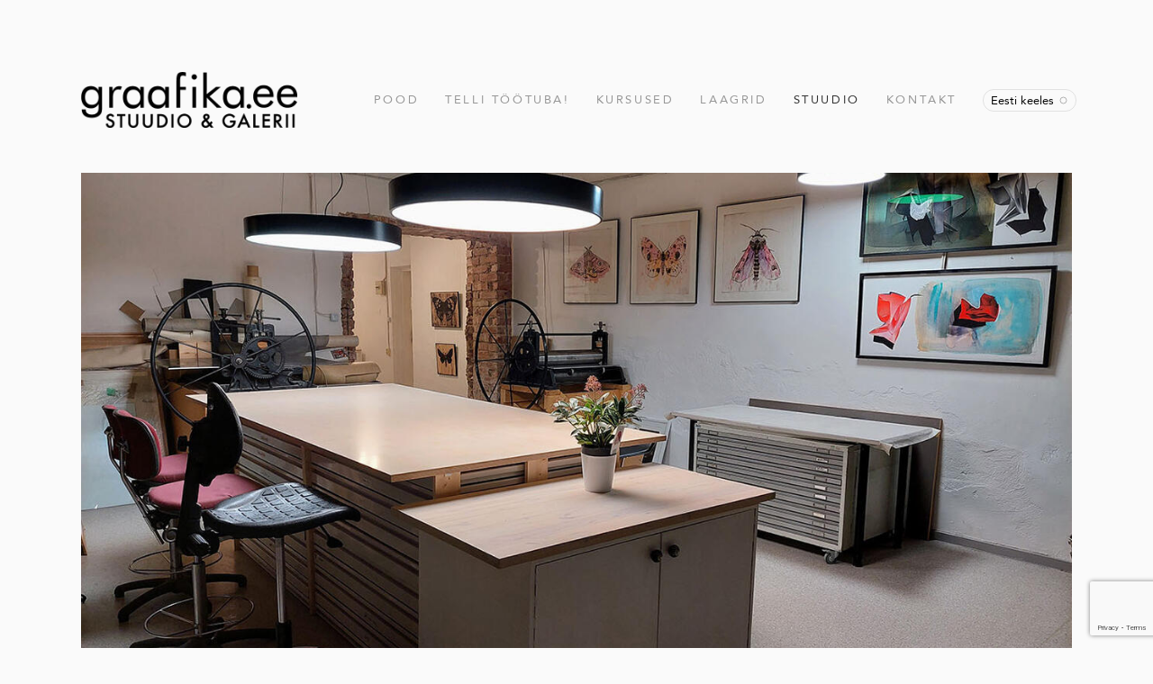

--- FILE ---
content_type: text/html; charset=utf-8
request_url: https://graafika.ee/stuudio
body_size: 12728
content:
<!DOCTYPE html>

<html class="publicmode language-flags-disabled language-names-enabled language-menu-mode-popover site-search-disabled" lang="et">
  <head prefix="og: http://ogp.me/ns#">
    
<!--[if IE]><meta http-equiv="X-UA-Compatible" content="IE=edge"><![endif]-->


<meta charset="UTF-8">
<meta name="viewport" content="width=device-width, initial-scale=1, minimum-scale=1">
<meta name="format-detection" content="telephone=no">



  <link rel="icon" href="/favicon.ico" type="image/x-icon">
  <link rel="shortcut icon" href="/favicon.ico" type="image/ico">
  <link rel="shortcut icon" href="/favicon.ico" type="image/x-icon">




<link href="//static.voog.com/designs/77/stylesheets/main.min.css?v=sapporo-2.5.3" media="screen" rel="stylesheet" type="text/css"/>



<style type="text/css" data-voog-style> :root { --wrap-max-width: 1140px; --main-font-family: "Avenir Next", "Avenir", "Helvetica Neue", "Helvetica", "Segoe UI", sans-serif; --main-color: rgba(0, 0, 0, 0.8); --secondary-color: black; --body-background-color: rgba(0, 0, 0, 0.02);} :root { --header-body-font-size: 30px; --header-body-font-weight: 400; --header-body-font-style: normal; --header-body-text-decoration: none; --header-body-text-transform: none; --header-body-color: rgba(0, 0, 0, 0.8); --menu-main-font-size: 13px; --menu-main-font-weight: 400; --menu-main-hover-font-weight: 400; --menu-main-active-font-weight: 400; --menu-main-font-style: normal; --menu-main-hover-font-style: normal; --menu-main-active-font-style: normal; --menu-main-text-decoration: none; --menu-main-hover-text-decoration: none; --menu-main-active-text-decoration: none; --menu-main-text-transform: uppercase; --menu-main-hover-text-transform: uppercase; --menu-main-active-text-transform: uppercase; --menu-main-color: rgba(0, 0, 0, 0.8); --menu-main-hover-color: rgba(0, 0, 0, 0.8); --menu-main-active-color: rgba(0, 0, 0, 0.8); --menu-sub-font-size: 13px; --menu-sub-font-weight: 400; --menu-sub-hover-font-weight: 400; --menu-sub-active-font-weight: 400; --menu-sub-font-style: normal; --menu-sub-hover-font-style: normal; --menu-sub-active-font-style: normal; --menu-sub-text-decoration: none; --menu-sub-hover-text-decoration: none; --menu-sub-active-text-decoration: none; --menu-sub-text-transform: none; --menu-sub-hover-text-transform: none; --menu-sub-active-text-transform: none; --menu-sub-color: rgba(0, 0, 0, 0.8); --menu-sub-hover-color: rgba(0, 0, 0, 0.8); --menu-sub-active-color: rgba(0, 0, 0, 0.8);} :root { --headings-title-text-alignment: center; --headings-title-line-height: 1.3; --headings-title-font-size: 50px; --headings-title-font-weight: 600; --headings-title-font-style: normal; --headings-title-text-decoration: none; --headings-title-text-transform: none; --headings-title-color: black; --headings-heading-text-alignment: left; --headings-heading-line-height: 1.3; --headings-heading-font-size: 27px; --headings-heading-font-weight: 600; --headings-heading-font-style: normal; --headings-heading-text-decoration: none; --headings-heading-text-transform: none; --headings-heading-color: black; --headings-subheading-text-alignment: left; --headings-subheading-line-height: 1.3; --headings-subheading-font-size: 24px; --headings-subheading-font-weight: 600; --headings-subheading-font-style: normal; --headings-subheading-text-decoration: none; --headings-subheading-text-transform: none; --headings-subheading-color: black;} :root { --content-max-width: 700px; --content-padding: 0; --content-background-color: transparent; --content-body-line-height: 1.3; --content-body-font-size: 18px; --content-body-color: rgba(0, 0, 0, 0.8); --content-link-font-weight: 400; --content-link-hover-font-weight: 400; --content-link-font-style: normal; --content-link-hover-font-style: normal; --content-link-text-decoration: none; --content-link-hover-text-decoration: none; --content-link-text-transform: none; --content-link-hover-text-transform: none; --content-link-color: black; --content-link-hover-color: rgba(0, 0, 0, 0.8);} :root { --content-button-padding: 20px; --content-button-font-size: 18px; --content-button-background-color: transparent; --content-button-hover-background-color: transparent; --content-button-font-weight: 400; --content-button-hover-font-weight: 400; --content-button-font-style: normal; --content-button-hover-font-style: normal; --content-button-text-decoration: none; --content-button-hover-text-decoration: none; --content-button-text-transform: none; --content-button-hover-text-transform: none; --content-button-color: rgba(0, 0, 0, 0.5); --content-button-hover-color: rgba(0, 0, 0, 0.5);} :root { --list-font-size: 18px; --list-font-weight: 400; --list-font-style: normal; --list-text-decoration: none; --list-text-transform: none; --list-color: rgba(0, 0, 0, 0.8);} :root { --table-padding: 10px; --table-font-size: 18px; --table-border-style: solid;} :root { --form-field-font-size: 18px; --form-field-font-weight: 400; --form-field-font-style: normal; --form-field-text-decoration: none; --form-field-text-transform: none; --form-field-color: black; --form-field-background-color: white;} :root { --footer-body-font-size: 13px; --footer-body-font-weight: 400; --footer-body-font-style: normal; --footer-body-text-decoration: none; --footer-body-text-transform: none; --footer-body-color: rgba(0, 0, 0, 0.8);} body { font-family: var(--main-font-family); color: var(--secondary-color); background-color: var(--body-background-color);}.wrap { max-width: var(--wrap-max-width);}.page-content { padding: var(--content-padding); background-color: var(--content-background-color);}.page-content .inner { max-width: var(--content-max-width);}.loader::before { border-top-color: var(--secondary-color);}.menu-btn { border-color: var(--secondary-color);}.menu-btn::before { background-color: var(--secondary-color);}.menu-main-opened .menu-btn { background-color: var(--secondary-color);}.menu-public a { color: var(--secondary-color);}.header-menu-wide .menu-horizontal .menu-item a { color: var(--menu-main-color);}.menu-main .btn:hover { stroke: var(--secondary-color);}.site-search-btn:hover .search-ico, .site-search-opened .site-search-btn .search-ico { fill: var(--secondary-color);}.search-ico { fill: var(--secondary-color);}.search-input { color: var(--secondary-color);}.search-clear { fill: var(--secondary-color);}.voog-search-modal-result h3 a { color: var(--secondary-color);}.menu-level-1 > .menu-item:hover > a { font-style: var(--menu-main-hover-font-style); font-weight: var(--menu-main-hover-font-weight); -webkit-text-decoration: var(--menu-main-hover-text-decoration); text-decoration: var(--menu-main-hover-text-decoration); text-transform: var(--menu-main-hover-text-transform);}.header-menu-wide .menu-level-1 > .menu-item:hover > a:not(.untranslated) { color: var(--menu-main-hover-color);}.menu-level-1 > .menu-item.item-current > a { font-style: var(--menu-main-active-font-style); font-weight: var(--menu-main-active-font-weight); -webkit-text-decoration: var(--menu-main-active-text-decoration); text-decoration: var(--menu-main-active-text-decoration); text-transform: var(--menu-main-active-text-transform);}.header-menu-wide .menu-level-1 > .menu-item.item-current > a:not(.untranslated) { color: var(--menu-main-active-color);}.menu-level-1 > .menu-item > a { font-size: var(--menu-main-font-size); font-style: var(--menu-main-font-style); font-weight: var(--menu-main-font-weight); -webkit-text-decoration: var(--menu-main-text-decoration); text-decoration: var(--menu-main-text-decoration); text-transform: var(--menu-main-text-transform);}.header-menu-wide .menu-level-1 > .menu-item > a:not(.untranslated) { color: var(--menu-main-color);}.menu-level-2 .menu-item a { font-size: var(--menu-sub-font-size); font-style: var(--menu-sub-font-style); font-weight: var(--menu-sub-font-weight); line-height: var(--menu-sub-line-height); -webkit-text-decoration: var(--menu-sub-text-decoration); text-decoration: var(--menu-sub-text-decoration); text-transform: var(--menu-sub-text-transform);}.menu-level-2 .menu-item a:hover { font-style: var(--menu-sub-hover-font-style); font-weight: var(--menu-sub-hover-font-weight); -webkit-text-decoration: var(--menu-sub-hover-text-decoration); text-decoration: var(--menu-sub-hover-text-decoration); text-transform: var(--menu-sub-hover-text-transform);}.menu-level-2 .menu-item a.selected { font-style: var(--menu-sub-active-font-style); font-weight: var(--menu-sub-active-font-weight); color: var(--menu-sub-active-color); -webkit-text-decoration: var(--menu-sub-active-text-decoration); text-decoration: var(--menu-sub-active-text-decoration); text-transform: var(--menu-sub-active-text-transform);}.menu-level-2 .menu-item a:not(.untranslated) { color: var(--menu-sub-color);}.menu-level-2 .menu-item a:not(.untranslated):hover { color: var(--menu-sub-hover-color);}.menu-language-btn { color: var(--secondary-color);}.menu-language .menu-item a { color: var(--secondary-color);}.menu-language-btn-circle { stroke: var(--secondary-color);}.menu-language-options button { color: var(--secondary-color);}.voog-reference a { color: var(--secondary-color);}.article-nav { max-width: var(--content-max-width);}.item-list-page .content-item-box:not(.cms-blog-article-add-button) .item-title { font-size: var(--article-box-font-size); font-style: var(--article-box-font-style); font-weight: var(--article-box-font-weight); line-height: var(--article-box-line-height); color: var(--article-box-color); -webkit-text-decoration: var(--article-box-text-decoration); text-decoration: var(--article-box-text-decoration); text-transform: var(--article-box-text-transform);}@media screen and (min-width: 641px) { .item-list-page .content-item-box { width: var(--article-box-width); }}.item-top .top-inner { border-radius: var(--article-box-image-radius);}.article-add-ico { stroke: var(--main-color);}.article-date { color: var(--secondary-color);}@media screen and (min-width: 641px) { .blog-article-page .item-title { font-size: var(--headings-title-font-size); font-style: var(--headings-title-font-style); font-weight: var(--headings-title-font-weight); color: var(--headings-title-color); -webkit-text-decoration: var(--headings-title-text-decoration); text-decoration: var(--headings-title-text-decoration); text-transform: var(--headings-title-text-transform); }}.content-area { color: var(--main-color);}.site-header .content-area { font-size: var(--header-body-font-size); font-style: var(--header-body-font-style); font-weight: var(--header-body-font-weight); color: var(--header-body-color); -webkit-text-decoration: var(--header-body-text-decoration); text-decoration: var(--header-body-text-decoration); text-transform: var(--header-body-text-transform);}.page-content .content-area { font-size: var(--content-body-font-size); line-height: var(--content-body-line-height); color: var(--content-body-color); text-align: var(--content-body-text-alignment);}.site-footer .content-area { font-size: var(--footer-body-font-size); font-style: var(--footer-body-font-style); font-weight: var(--footer-body-font-weight); color: var(--footer-body-color); -webkit-text-decoration: var(--footer-body-text-decoration); text-decoration: var(--footer-body-text-decoration); text-transform: var(--footer-body-text-transform);}.site-header .content-area:not(.content-item-title) h1, .page-content .content-area:not(.content-item-title) h1, .site-footer .content-area:not(.content-item-title) h1 { text-align: var(--headings-title-text-alignment);}.content-area h1 { color: var(--headings-title-color);}.site-header .content-area h1, .page-content .content-area h1, .site-footer .content-area h1,.site-header .content-area h1 a,.page-content .content-area h1 a,.site-footer .content-area h1 a,.site-header .content-area h1 a:hover,.page-content .content-area h1 a:hover,.site-footer .content-area h1 a:hover { font-style: var(--headings-title-font-style); font-weight: var(--headings-title-font-weight); line-height: var(--headings-title-line-height); -webkit-text-decoration: var(--headings-title-text-decoration); text-decoration: var(--headings-title-text-decoration); text-transform: var(--headings-title-text-transform);}@media screen and (min-width: 641px) { .site-header .content-area h1, .page-content .content-area h1, .site-footer .content-area h1, .site-header .content-area h1 a, .page-content .content-area h1 a, .site-footer .content-area h1 a, .site-header .content-area h1 a:hover, .page-content .content-area h1 a:hover, .site-footer .content-area h1 a:hover { font-size: var(--headings-title-font-size); }}.content-area h2:not(.comments-title) { color: var(--headings-heading-color);}.site-header .content-area h2:not(.comments-title), .page-content .content-area h2:not(.comments-title), .site-footer .content-area h2:not(.comments-title),.site-header .content-area h2:not(.comments-title) a,.page-content .content-area h2:not(.comments-title) a,.site-footer .content-area h2:not(.comments-title) a,.site-header .content-area h2:not(.comments-title) a:hover,.page-content .content-area h2:not(.comments-title) a:hover,.site-footer .content-area h2:not(.comments-title) a:hover { font-size: var(--headings-heading-font-size); font-style: var(--headings-heading-font-style); font-weight: var(--headings-heading-font-weight); line-height: var(--headings-heading-line-height); text-align: var(--headings-heading-text-alignment); -webkit-text-decoration: var(--headings-heading-text-decoration); text-decoration: var(--headings-heading-text-decoration); text-transform: var(--headings-heading-text-transform);}.content-area h3,.content-area h4,.content-area h5,.content-area h6 { color: var(--headings-subheading-color);}.site-header .content-area h3, .page-content .content-area h3, .site-footer .content-area h3,.site-header .content-area h3 a,.page-content .content-area h3 a,.site-footer .content-area h3 a,.site-header .content-area h3 a:hover,.page-content .content-area h3 a:hover,.site-footer .content-area h3 a:hover,.site-header .content-area h4,.page-content .content-area h4,.site-footer .content-area h4,.site-header .content-area h4 a,.page-content .content-area h4 a,.site-footer .content-area h4 a,.site-header .content-area h4 a:hover,.page-content .content-area h4 a:hover,.site-footer .content-area h4 a:hover,.site-header .content-area h5,.page-content .content-area h5,.site-footer .content-area h5,.site-header .content-area h5 a,.page-content .content-area h5 a,.site-footer .content-area h5 a,.site-header .content-area h5 a:hover,.page-content .content-area h5 a:hover,.site-footer .content-area h5 a:hover,.site-header .content-area h6,.page-content .content-area h6,.site-footer .content-area h6,.site-header .content-area h6 a,.page-content .content-area h6 a,.site-footer .content-area h6 a,.site-header .content-area h6 a:hover,.page-content .content-area h6 a:hover,.site-footer .content-area h6 a:hover { font-size: var(--headings-subheading-font-size); font-style: var(--headings-subheading-font-style); font-weight: var(--headings-subheading-font-weight); line-height: var(--headings-subheading-line-height); text-align: var(--headings-subheading-text-alignment); -webkit-text-decoration: var(--headings-subheading-text-decoration); text-decoration: var(--headings-subheading-text-decoration); text-transform: var(--headings-subheading-text-transform);}.site-header .content-area a { color: var(--header-body-color);}.page-content .content-area a, .site-footer .content-area a { font-style: var(--content-link-font-style); font-weight: var(--content-link-font-weight); color: var(--content-link-color); -webkit-text-decoration: var(--content-link-text-decoration); text-decoration: var(--content-link-text-decoration); text-transform: var(--content-link-text-transform);}.page-content .content-area a:hover, .site-footer .content-area a:hover { font-style: var(--content-link-hover-font-style); font-weight: var(--content-link-hover-font-weight); color: var(--content-link-hover-color); -webkit-text-decoration: var(--content-link-hover-text-decoration); text-decoration: var(--content-link-hover-text-decoration); text-transform: var(--content-link-hover-text-transform);}.content-area ul,.content-area ol,.content-area dl { font-size: var(--list-font-size); font-style: var(--list-font-style); font-weight: var(--list-font-weight); color: var(--list-color); -webkit-text-decoration: var(--list-text-decoration); text-decoration: var(--list-text-decoration); text-transform: var(--list-text-transform);}.content-area a.custom-btn,.content-area div.custom-btn,.content-area .edy-product-widget-list .edy-product-widget-item-wrap .edy-product-widget-item .edy-product-widget-item-details-wrap .edy-product-widget-item-btn-wrap .edy-product-widget-item-btn { padding: calc(var(--content-button-padding) - 16px) var(--content-button-padding) calc(var(--content-button-padding) - 17px); font-size: var(--content-button-font-size); font-style: var(--content-button-font-style); font-weight: var(--content-button-font-weight); -webkit-text-decoration: var(--content-button-text-decoration); text-decoration: var(--content-button-text-decoration); text-transform: var(--content-button-text-transform);}.content-area a.custom-btn:hover,.content-area div.custom-btn:hover,.content-area .edy-product-widget-list .edy-product-widget-item-wrap .edy-product-widget-item .edy-product-widget-item-details-wrap .edy-product-widget-item-btn-wrap .edy-product-widget-item-btn:hover { font-style: var(--content-button-hover-font-style); font-weight: var(--content-button-hover-font-weight); -webkit-text-decoration: var(--content-button-hover-text-decoration); text-decoration: var(--content-button-hover-text-decoration); text-transform: var(--content-button-hover-text-transform);}.content-area a.custom-btn:not(.custom-btn-disabled),.content-area div.custom-btn:not(.custom-btn-disabled),.content-area .edy-product-widget-list .edy-product-widget-item-wrap .edy-product-widget-item .edy-product-widget-item-details-wrap .edy-product-widget-item-btn-wrap .edy-product-widget-item-btn:not(.custom-btn-disabled) { color: var(--content-button-color); background-color: var(--content-button-background-color);}.content-area a.custom-btn:not(.custom-btn-disabled):hover,.content-area div.custom-btn:not(.custom-btn-disabled):hover,.content-area .edy-product-widget-list .edy-product-widget-item-wrap .edy-product-widget-item .edy-product-widget-item-details-wrap .edy-product-widget-item-btn-wrap .edy-product-widget-item-btn:not(.custom-btn-disabled):hover { color: var(--content-button-hover-color); background-color: var(--content-button-hover-background-color);}.content-area .edy-buy-button-price-container .edy-buy-button-effective-price,.content-area .edy-buy-button-price-container .edy-buy-button-price-original { color: var(--content-body-color);}.site-header .content-area table th,.site-header .content-area table td,.site-header .content-area table a,.site-header .content-area table a:hover, .page-content .content-area table th,.page-content .content-area table td,.page-content .content-area table a,.page-content .content-area table a:hover, .site-footer .content-area table th,.site-footer .content-area table td,.site-footer .content-area table a,.site-footer .content-area table a:hover { font-size: var(--table-font-size);}.site-header .content-area td,.site-header .content-area th, .page-content .content-area td,.page-content .content-area th, .site-footer .content-area td,.site-footer .content-area th { padding: var(--table-padding); border-style: var(--table-border-style);}.product-page .content-header h1 { font-size: var(--product-title-size); font-weight: var(--product-title-font-weight); font-style: var(--product-title-font-style); -webkit-text-decoration: var(--product-title-font-text-decoration); text-decoration: var(--product-title-font-text-decoration); color: var(--product-title-color); text-align: var(--product-title-alignment);}.product-page .content-area .content-product-description { color: var(--product-description-color); font-size: var(--product-description-size); font-weight: var(--product-description-font-weight); font-style: var(--product-description-font-style); -webkit-text-decoration: var(--product-description-font-text-decoration); text-decoration: var(--product-description-font-text-decoration);}.product-page .product-price { color: var(--product-price-color); font-size: var(--product-price-size); font-weight: var(--product-price-font-weight); font-style: var(--product-price-font-style); -webkit-text-decoration: var(--product-price-font-text-decoration); text-decoration: var(--product-price-font-text-decoration);}.form_field_textfield,.form_field_textarea { font-size: var(--form-field-font-size); font-style: var(--form-field-font-style); font-weight: var(--form-field-font-weight); color: var(--form-field-color); -webkit-text-decoration: var(--form-field-text-decoration); text-decoration: var(--form-field-text-decoration); text-transform: var(--form-field-text-transform); background-color: var(--form-field-background-color);}label .form_field_checkbox + .form_control_indicator::before { border-color: var(--secondary-color);}label .form_field_checkbox:checked + .form_control_indicator::before { background-color: var(--secondary-color);}label .form_field_radio + .form_control_indicator::before { outline-color: var(--secondary-color);}label .form_field_radio:checked + .form_control_indicator::before { background-color: var(--secondary-color);}.form_submit input { padding: calc(var(--content-button-padding) - 16px) var(--content-button-padding) calc(var(--content-button-padding) - 17px); font-size: var(--content-button-font-size); font-style: var(--content-button-font-style); font-weight: var(--content-button-font-weight); color: var(--content-button-color); -webkit-text-decoration: var(--content-button-text-decoration); text-decoration: var(--content-button-text-decoration); text-transform: var(--content-button-text-transform); background-color: var(--content-button-background-color);}.form_submit input:hover { font-style: var(--content-button-hover-font-style); font-weight: var(--content-button-hover-font-weight); color: var(--content-button-hover-color); -webkit-text-decoration: var(--content-button-hover-text-decoration); text-decoration: var(--content-button-hover-text-decoration); text-transform: var(--content-button-hover-text-transform); background-color: var(--content-button-hover-background-color);}</style>


<script src="//static.voog.com/designs/77/javascripts/modernizr-custom.min.js"></script>


<title>Stuudio – Graafika</title>




<meta property="og:type" content="website">
<meta property="og:url" content="https://graafika.ee/stuudio">
<meta property="og:title" content="Stuudio – Graafika">
<meta property="og:site_name" content="Graafika">





  <meta property="og:image" content="https://graafika.ee/photos/Graafika.ee%20kunstnikud.jfif">
  <meta property="og:image:type" content="image/jpeg">
  <meta property="og:image:width" content="1024">
  <meta property="og:image:height" content="768">






<script type="application/ld+json">{"@context":"http://schema.org","@type":"BreadcrumbList","itemListElement":[{"@type":"ListItem","position":1,"item":{"@id":"https://graafika.ee/et","name":"Avaleht"}},{"@type":"ListItem","position":2,"item":{"@id":"https://graafika.ee/stuudio","name":"Stuudio"}}]}</script>






  
<style type="text/css" data-voog-style-variables></style><script>(function(d){if(function(){var r,s=d.createElement("style");s.innerHTML="root: { --tmp: red; }";d.head.appendChild(s);r=!!(window.CSS&&CSS.supports&&CSS.supports("color","var(--tmp)"));s.parentNode.removeChild(s);return!r}()){var ds1="[data-voog-style]",ds2="[data-voog-style-variables]",rv=/(--[A-Za-z\d_-]+?)\s*:\s*(.+?)\s*;/gi,rx=/[^\s;]+\s*:\s*[^{;}\n]*?var\(\s*.+?\s*\)\s*[^;}\n]*?;/gi,sv=d.querySelectorAll(ds1+","+ds2),s=d.querySelectorAll(ds1),i=0,src="",vars={},m;for(;i<sv.length;src+=sv[i++].innerHTML);while((m=rv.exec(src))!==null&&(vars[m[1]]=m[2]));for(i=s.length;i--;){s[i].innerHTML=s[i].innerHTML.replace(rx,function(r){var sr=r,rep=false;sr=sr.replace(/var\(\s*(.+?)\s*\)/gi,function(st,k){if(vars[k]!==undefined){rep=true;return vars[k]}else{return st}});return rep?sr+r:r})}}})(document);
</script>
<link href="//static.voog.com/libs/edicy-gallery/1.9.2/edicy-gallery.css" media="screen" rel="stylesheet" />

<script>VoogEcommerce = { storeInfo: {"currency":"EUR","tax_rate":"0.0","price_entry_mode":"net","currency_symbol":"€","decimal_places":2,"default_language":"et","dimension_display_unit":"cm","dimension_unit":"m","is_publicly_unavailable":false,"min_cart_total":"0.0","missing_required_settings":[],"missing_required_settings?":false,"preferred_payment_types":[],"shopping_cart_version":2,"terms_agreement_required":true,"weight_display_unit":"kg","weight_unit":"kg","company_name":"Graafikapood","bank_details":"Swedbank\nIBAN EE38 2200 2210 4686 6469\nSWIFT/BIC: HABAEE2X\nRegistrikood: 10060701\nVAT: EE100354546","terms_url":"https://graafika.ee/e-poe-kasutustingimused","products_url_slug":"products","address":{"company_name":"Graafikastuudio MTÜ","address1":"Maakri 28a","address2":null,"city":"Tallinn","zip_code":"10145","state":"Harjumaa","country_code":"EE"},"email":"pood@graafika.ee,helen@graafika.ee"}, hasProducts: true };</script>
<link href="//static.voog.com/libs/voog-ecommerce/1.9.2/shopping-cart-v2.css" media="screen" rel="stylesheet" />
<script src="https://www.google.com/recaptcha/api.js"></script>
<script>function vgReCaptchaDispatch(form_id) {var el = document.getElementById(form_id);if (el === null) return false;if (typeof window.CustomEvent === 'function') {var e = new CustomEvent('submit', {cancelable: true});el.dispatchEvent(e);if (e.defaultPrevented !== true) {el.submit();}} else {el.submit();}}</script>
</head>

  <body class="common-page header-menu-wide">
    <svg class="svg-spritesheet">
  <defs>
    <symbol id="ico-arrow">
      <path d="M0.5,0.5 L6.5,6.5"/>
      <path d="M0.5,12.5 L6.5,6.5"/>
    </symbol>

    <symbol id="ico-circle">
      <circle cx="89.5" cy="12.5" r="3.5" transform="translate(-85 -8)"/>
    </symbol>

    <symbol id="ico-plus">
      <path d="M41 1v80M81 41H1"/>
    </symbol>

    <symbol id="ico-search">
      <path d="M17.535 16.138l-3.885-4.1a8.102 8.102 0 0 0 1.174-4.215c0-4.32-3.32-7.823-7.412-7.823C3.318 0 0 3.503 0 7.823s3.318 7.824 7.412 7.824c1.47 0 2.84-.458 3.992-1.24l3.885 4.1c.31.33.715.493 1.12.493a1.54 1.54 0 0 0 1.125-.492 1.74 1.74 0 0 0 0-2.37zM2.117 7.823c0-3.08 2.376-5.588 5.295-5.588 2.918 0 5.294 2.507 5.294 5.588 0 3.08-2.376 5.59-5.294 5.59-2.92 0-5.295-2.51-5.295-5.59z"/>
    </symbol>

    <symbol id="ico-tags">
      <path d="M12.7,0H8.2c-0.5,0-1,0.2-1.3,0.5L0.4,7.1c-0.5,0.5-0.5,1.3,0,1.8l4.7,4.7C5.4,13.9,5.7,14,6,14c0.3,0,0.7-0.1,0.9-0.4 l6.5-6.5C13.8,6.8,14,6.3,14,5.8V1.3C14,0.6,13.4,0,12.7,0z M13.1,5.8c0,0.2-0.1,0.5-0.3,0.7L6.3,13c-0.1,0.1-0.2,0.1-0.3,0.1 c-0.1,0-0.2,0-0.3-0.1L1,8.3C0.8,8.1,0.8,7.8,1,7.7l6.5-6.5C7.7,1,8,0.9,8.2,0.9h4.5c0.2,0,0.4,0.2,0.4,0.4V5.8z M11.8,2.8 c0,0.4-0.3,0.7-0.7,0.7c-0.4,0-0.7-0.3-0.7-0.7s0.3-0.7,0.7-0.7C11.5,2.2,11.8,2.5,11.8,2.8z"/>
    </symbol>

    <symbol id="ico-clear">
      <path d="M10 11.414L6.464 14.95 5.05 13.536 8.586 10l-3.61-3.61L6.39 4.977 10 8.586l3.536-3.536 1.414 1.414L11.414 10l3.462 3.462-1.414 1.414L10 11.414zM10 20c5.523 0 10-4.477 10-10S15.523 0 10 0 0 4.477 0 10s4.477 10 10 10z"/>
    </symbol>

    <symbol id="ico-toggle">
      <g fill-rule="nonzero" fill="currentColor">
        <path d="M.065 27.228l2.12-7.778 5.658 5.657-7.778 2.12v.001zM27.29.004l-2.123 7.778-5.657-5.656L27.29.004z"/>
        <path d="M10.672 13.793L13.5 16.62l-8.485 8.487-2.83-2.83 8.487-8.484zM22.34 2.126l2.827 2.828-8.485 8.485-2.828-2.83 8.486-8.483z"/>
      </g>
    </symbol>
  </defs>
</svg>


    <div class="site-container">
      <div class="container-inner">
        <div class="wrap">
          <header class="site-header is-loading js-site-header">
  <div class="header-title content-area js-header-title">
    <a href="/et">
      <div class="edy-texteditor-container image-container edy-positionable-container-left" contenteditable="false" unselectable="on" style="width: 240.275px; max-width: 100%; text-align: left; display: block; float: left; overflow: hidden; position: relative;" data-image-id="20025670">
  <div class="edy-padding-resizer-wrapper" style="padding-bottom: 25.93%; position: relative; overflow: hidden;">
      <picture style="position: absolute; display: block; max-width: none; width: auto; height: 100%; left: 0%; top: 0%;">
        <!--[if IE 9]><video style="display: none;"><![endif]-->
        <source sizes="243px" srcset="//media.voog.com/0000/0042/4724/photos/graafika.ee_logo_uus.png 540w, //media.voog.com/0000/0042/4724/photos/graafika.ee_logo_uus_medium.png 150w">
        <!--[if IE 9]></video><![endif]-->
        <img src="//media.voog.com/0000/0042/4724/photos/graafika.ee_logo_uus.png" style="position: absolute; max-width: none; width: auto; height: 100%;">
      </picture>
    </div>
</div><br>
    </a>
  </div>

  <div class="header-menu js-header-menu" data-initial-width="unset">
    <nav class="menu-main js-menu-main js-prevent-sideclick">
  <button class="btn btn-menu-back js-toggle-menu-prev">
    <svg width="7px" height="13px" viewBox="0 0 7 13" xmlns="http://www.w3.org/2000/svg">
      <use xlink:href="#ico-arrow"></use>
    </svg>
  </button>

  <div class="inner">
    <ul class="menu menu-horizontal menu-public menu-level-1">
  

  
    
      
        <li class="menu-item">
  

  
  
  

    
  

  <a href="/pood">Pood</a>

  
    
  

  
    
      
        
        
  

  
    <div class="menu-sub js-menu-sub">
      <ul class="menu menu-vertical menu-level-2">

        
          
            <li class="menu-item"><a href="/pood/kaija-kesa-rebane">Kaija Kesa-Rebane</a></li>
          
        
          
            <li class="menu-item"><a href="/pood/helen-tago">Helen Tago</a></li>
          
        
          
            <li class="menu-item"><a href="/pood/lilli-kroot-repnau">Lilli-Krõõt Repnau</a></li>
          
        
          
            <li class="menu-item"><a href="/pood/katrin-kaev">Katrin Kaev</a></li>
          
        
          
            <li class="menu-item"><a href="/pood/liina-lindenburg">Liina Lindenburg</a></li>
          
        
          
            <li class="menu-item"><a href="/pood/noole-magi">Noole Mägi</a></li>
          
        
          
            <li class="menu-item"><a href="/pood/kristi-neider">Kristi Neider</a></li>
          
        
      </ul>

      
    </div>
  


  
</li>

      
    
  
    
      
    
  
    
      
        <li class="menu-item">
  

  
  
  

    
  

  <a href="/telli-tootuba">Telli töötuba!</a>

  
    
  

  
    
      
    
      
    
      
    
      
    
      
    
      
    
      
    
      
    
      
    
      
    
      
    
      
    
      
    
      
    
      
    
  

  


  
</li>

      
    
  
    
      
        <li class="menu-item">
  

  
  
  

    
      <button class="btn btn-menu-forward js-toggle-menu-sub">
        <svg width="7px" height="13px" viewBox="0 0 7 13" xmlns="http://www.w3.org/2000/svg">
          <use xlink:href="#ico-arrow"></use>
        </svg>
      </button>
    
  

  <a href="/kursused">Kursused</a>

  
    
  

  
    
      
        
        
  

  
    <div class="menu-sub js-menu-sub">
      <ul class="menu menu-vertical menu-level-2">

        
          
            <li class="menu-item"><a href="/kursused/metalligraafika-kursus">Metalligraafika kursus</a></li>
          
        
          
            <li class="menu-item"><a href="/kursused/graafika-puhapaev-fotopolumeer-1">Fotopolümeeri kursus</a></li>
          
        
          
            <li class="menu-item"><a href="/kursused/vaikegraafika-korgtrukk">Väikegraafika: kõrgtrükk</a></li>
          
        
          
            <li class="menu-item"><a href="/kursused/korgtrukk-kingituseks-kunst">Kõrgtrükk: kingituseks kunst</a></li>
          
        
          
            <li class="menu-item"><a href="/kursused/loov-kuivnoel">Kuivnõel: leia oma loovus</a></li>
          
        
          
            <li class="menu-item"><a href="/kursused/mokulito_kursus">Mokulito ehk puu litograafia kursus</a></li>
          
        
          
            <li class="menu-item"><a href="/kursused/monotuupia-varvid">Värviline graafika: monotüüpia</a></li>
          
        
          
            <li class="menu-item"><a href="/kursused/graafika-puhapaev-kuivnoel-kartongil">Kuivnõel kartongil</a></li>
          
        
      </ul>

      
    </div>
  


  
</li>

      
    
  
    
      
        <li class="menu-item">
  

  
  
  

    
      <button class="btn btn-menu-forward js-toggle-menu-sub">
        <svg width="7px" height="13px" viewBox="0 0 7 13" xmlns="http://www.w3.org/2000/svg">
          <use xlink:href="#ico-arrow"></use>
        </svg>
      </button>
    
  

  <a href="/laagrid">Laagrid</a>

  
    
  

  
    
      
        
        
  

  
    <div class="menu-sub js-menu-sub">
      <ul class="menu menu-vertical menu-level-2">

        
          
            <li class="menu-item"><a href="/laagrid/suvelaager-moostes-2025">Suvelaager Moostes 2025</a></li>
          
        
          
            <li class="menu-item"><a href="/laagrid/suvelaager-haapsalus-2025">Suvelaager Haapsalus 2025</a></li>
          
        
      </ul>

      
    </div>
  


  
</li>

      
    
  
    
      
        <li class="menu-item item-current">
  

  
  
  

    
      <button class="btn btn-menu-forward js-toggle-menu-sub hidden">
        <svg width="7px" height="13px" viewBox="0 0 7 13" xmlns="http://www.w3.org/2000/svg">
          <use xlink:href="#ico-arrow"></use>
        </svg>
      </button>
    
  

  <a class="selected current" href="/stuudio">Stuudio</a>

  
    
  

  
    
      
        
        
  

  
    <div class="menu-sub js-menu-sub">
      <ul class="menu menu-vertical menu-level-2">

        
          
            <li class="menu-item"><a href="/stuudio/kunstnikud">Kunstnikud</a></li>
          
        
          
            <li class="menu-item"><a href="/stuudio/tehnikad">TEHNIKAD</a></li>
          
        
          
            <li class="menu-item"><a href="/stuudio/kasulikku">KASULIKKU</a></li>
          
        
          
            <li class="menu-item"><a href="/stuudio/kaasaegne-graafik">KAASAEGNE GRAAFIK(a)</a></li>
          
        
      </ul>

      
    </div>
  


  
</li>

      
    
  
    
      
        <li class="menu-item">
  

  
  
  

    
  

  <a href="/kontakt">Kontakt</a>

  
    

  
</li>

      
    
  

  
</ul>

  </div>
</nav>


    
      <button class="menu-language-btn ico-flags ico-flag-et js-toggle-menu-language js-menu-language-popover-btn js-prevent-sideclick" data-lang-code="et" >
        <span>Eesti keeles</span>
        <svg class="menu-language-btn-circle" width="9" height="9" viewBox="0 0 9 9" xmlns="http://www.w3.org/2000/svg">
          <use xlink:href="#ico-circle"></use>
        </svg>
      </button>
    

    <nav class="menu-language menu-language-list">
  <ul class="menu menu-horizontal menu-public">
    
      <li class="menu-item">
        <a class="ico-flags ico-flag-et selected" href="/stuudio" data-lang-code="et">
          <span class="menu-language-name">Eesti keeles</span>
          
            <svg class="menu-language-btn-circle" width="9" height="9" viewBox="0 0 9 9" xmlns="http://www.w3.org/2000/svg">
              <use xlink:href="#ico-circle"></use>
            </svg>
          
        </a>
      </li>
    
      <li class="menu-item">
        <a class="ico-flags ico-flag-en" href="/en" data-lang-code="en">
          <span class="menu-language-name">In English</span>
          
        </a>
      </li>
    

    
  </ul>
</nav>


    



    <button class="btn menu-btn js-toggle-menu-main js-prevent-sideclick">Menüü</button>
  </div>
</header>


          <main class="page-content" role="main">
            <header class="content-header"><div class="content-area">


  
  

  <div class="edys-gallery-area edys-gallery-slider edys-gallery-slider-aspect" data-gallery-id="1495713" data-settings="{&quot;thumbsize&quot;:400}" style="padding-bottom: 50%">

    
      <div class="edys-gallery-slider-next"></div>
      <div class="edys-gallery-slider-prev"></div>
    

    <div class="edys-gallery-slider-scroll-crop">
      <div class="edys-gallery-slider-inner" data-gallery-photos>
        
          <a class="edys-gallery-slider-item edys-gallery-slider-item-not-loaded" data-gallery-photo-id="18533143" data-original-url="//media.voog.com/0000/0042/4724/photos/Graafikastuudio_vaade1.jpg" data-sizes="[{&quot;content_type&quot;:&quot;image/jpeg&quot;,&quot;width&quot;:1280,&quot;height&quot;:960,&quot;size&quot;:&quot;large&quot;,&quot;schemeless_url&quot;:&quot;//media.voog.com/0000/0042/4724/photos/Graafikastuudio_vaade1_large.jpg&quot;,&quot;url&quot;:&quot;//media.voog.com/0000/0042/4724/photos/Graafikastuudio_vaade1_large.jpg&quot;},{&quot;content_type&quot;:&quot;image/jpeg&quot;,&quot;width&quot;:600,&quot;height&quot;:450,&quot;size&quot;:&quot;block&quot;,&quot;schemeless_url&quot;:&quot;//media.voog.com/0000/0042/4724/photos/Graafikastuudio_vaade1_block.jpg&quot;,&quot;url&quot;:&quot;//media.voog.com/0000/0042/4724/photos/Graafikastuudio_vaade1_block.jpg&quot;},{&quot;content_type&quot;:&quot;image/jpeg&quot;,&quot;width&quot;:150,&quot;height&quot;:113,&quot;size&quot;:&quot;medium&quot;,&quot;schemeless_url&quot;:&quot;//media.voog.com/0000/0042/4724/photos/Graafikastuudio_vaade1_medium.jpg&quot;,&quot;url&quot;:&quot;//media.voog.com/0000/0042/4724/photos/Graafikastuudio_vaade1_medium.jpg&quot;},{&quot;content_type&quot;:&quot;image/jpeg&quot;,&quot;width&quot;:1333,&quot;height&quot;:1000,&quot;size&quot;:null,&quot;schemeless_url&quot;:&quot;//media.voog.com/0000/0042/4724/photos/Graafikastuudio_vaade1.jpg&quot;,&quot;url&quot;:&quot;//media.voog.com/0000/0042/4724/photos/Graafikastuudio_vaade1.jpg&quot;}]" href="//media.voog.com/0000/0042/4724/photos/Graafikastuudio_vaade1_large.jpg"></a>
        
          <a class="edys-gallery-slider-item edys-gallery-slider-item-not-loaded" data-gallery-photo-id="23778687" data-original-url="//media.voog.com/0000/0042/4724/photos/Graafika.ee%20stuudio%202024-1.jpg" data-sizes="[{&quot;content_type&quot;:&quot;image/webp&quot;,&quot;width&quot;:2048,&quot;height&quot;:996,&quot;size&quot;:&quot;huge&quot;,&quot;schemeless_url&quot;:&quot;//media.voog.com/0000/0042/4724/photos/Graafika.ee%20stuudio%202024-1_huge.webp&quot;,&quot;url&quot;:&quot;//media.voog.com/0000/0042/4724/photos/Graafika.ee%20stuudio%202024-1_huge.webp&quot;},{&quot;content_type&quot;:&quot;image/webp&quot;,&quot;width&quot;:1280,&quot;height&quot;:623,&quot;size&quot;:&quot;large&quot;,&quot;schemeless_url&quot;:&quot;//media.voog.com/0000/0042/4724/photos/Graafika.ee%20stuudio%202024-1_large.webp&quot;,&quot;url&quot;:&quot;//media.voog.com/0000/0042/4724/photos/Graafika.ee%20stuudio%202024-1_large.webp&quot;},{&quot;content_type&quot;:&quot;image/webp&quot;,&quot;width&quot;:600,&quot;height&quot;:292,&quot;size&quot;:&quot;block&quot;,&quot;schemeless_url&quot;:&quot;//media.voog.com/0000/0042/4724/photos/Graafika.ee%20stuudio%202024-1_block.webp&quot;,&quot;url&quot;:&quot;//media.voog.com/0000/0042/4724/photos/Graafika.ee%20stuudio%202024-1_block.webp&quot;},{&quot;content_type&quot;:&quot;image/webp&quot;,&quot;width&quot;:150,&quot;height&quot;:73,&quot;size&quot;:&quot;medium&quot;,&quot;schemeless_url&quot;:&quot;//media.voog.com/0000/0042/4724/photos/Graafika.ee%20stuudio%202024-1_medium.webp&quot;,&quot;url&quot;:&quot;//media.voog.com/0000/0042/4724/photos/Graafika.ee%20stuudio%202024-1_medium.webp&quot;},{&quot;content_type&quot;:&quot;image/jpeg&quot;,&quot;width&quot;:3591,&quot;height&quot;:1747,&quot;size&quot;:null,&quot;schemeless_url&quot;:&quot;//media.voog.com/0000/0042/4724/photos/Graafika.ee%20stuudio%202024-1.jpg&quot;,&quot;url&quot;:&quot;//media.voog.com/0000/0042/4724/photos/Graafika.ee%20stuudio%202024-1.jpg&quot;}]" href="//media.voog.com/0000/0042/4724/photos/Graafika.ee%20stuudio%202024-1_huge.webp"></a>
        
      </div>
    </div>
  </div>











<div><br>Korraga mahub meie stuudiosse õpituppa ca 15 inimest. <br></div><div>Olemas on kaks suurt sügavtrüki pressi, mis võimaldavad trükkida maksimumformaadis pilte. <br></div>Fotopolümeeri jaoks on meil pimikus vaakumlaua ja UV lambiga varustatud masin nimega NuArc FT26V3UP. Vaakumlaud võimaldab valmistada fotopolümeer plaate suuruses 58 x 69cm.<br>Söövitustehnikate tegemiseks kasutame ohutut voolusöövitust, kus hetkel on plaadi maksimaalformaadiks A4. <br><br>Kasutame trükivärve, mis on vee- või õlibaasil (käed ja töövahendid võib puhastada seebi ja veega, ei vaja lahusteid, sobivad ka tundlikumatele). Värvid sobivad kõikidele tehnikatele – nii sügav- kui ka kõrgtrükiks. <br><br>Stuudios on võimalik tutvuda järgmiste graafika tehnikatega:&nbsp;&nbsp;<br><ul><li>linoollõige</li><li>kuivnõel</li><li>ofort *</li><li>akvatinta *</li><li>mokulito</li><li>fotopolümeer</li><li>metsotinto</li><li>puulõige</li><li>pimetrükk</li><li>monotüüpia</li><li>kollograafia</li></ul><div>*Söövitustehnikate puhul on meil traditsioonilisema happe asemel kasutusel voolusöövitus&nbsp;ja fotopolümeer.<a href="http://www.graafika.ee/tehnikad0.html"><br></a></div><div><br></div><div><a href="/stuudio/tehnikad" target="_blank" class="custom-btn">Tehnikatest&nbsp;</a></div><br><a href="/tootoad/kursused" target="_self" class="custom-btn">Kursused</a><br><div><br></div><a href="/tootoad/uhekordsed-tootoad" target="_self" class="custom-btn">Töötoad</a><div><span style="color: var(--content-body-color); background-color: var(--content-background-color); font-size: var(--content-body-font-size);"><br>Vajadusel võime töötube juhendada ka mujal, näiteks oleme neid läbi viinud koolides, Kumu graafikastuudios, Rahvusraamatukogus, Skizzes kunstipoes, ettevõtete suvepäevadel vabas õhus jne.<br><br></span></div>Võta ühendust!&nbsp;<br>
<br>














<form accept-charset="UTF-8" action="/stuudio" id="form_174881" method="post"><div style="display:none"><input name="utf8" type="hidden" value="&#x2713;" /></div>
<input id="ticket_form_id" name="ticket[form_id]" type="hidden" value="174881" />
<div class="form_area">
  <div style="display: none; visibility: hidden;">Email again: <input autocomplete="off" id="fci_ticket_email" name="ticket[email]" type="text" value="" /></div>
<div class="form_fields">
<div class="form_field   ">
  
    <label class="form_field_label" for="field_field_1538036114231">Sinu nimi</label>
    <input class="form_field_textfield form_field_size_medium" id="field_field_1538036114231" maxlength="2000" name="ticket[data][field_1538036114231]" type="text" value="" />
    
</div><div class="form_field   ">
  
    <label class="form_field_label" for="field_field_1538036114232">E-mail</label>
    <input class="form_field_textfield form_field_size_medium" id="field_field_1538036114232" maxlength="2000" name="ticket[data][field_1538036114232]" type="email" value="" />
    
</div><div class="form_field   ">
  
    <label class="form_field_label" for="field_field_1538036114233">Sinu sõnum</label>
    <textarea class="form_field_textarea form_field_size_large" cols="20" id="field_field_1538036114233" maxlength="16000" name="ticket[data][field_1538036114233]" rows="5">
</textarea>
    
</div></div>

<script>function onSubmitRc_form_174881(token) {vgReCaptchaDispatch("form_174881");}</script>
<div class="form_submit">
  <input class="form_submit_input g-recaptcha" data-action="vg_form" data-callback="onSubmitRc_form_174881" data-sitekey="6LfuuQAVAAAAAN7sQtqgWu6Q6kt_AXbEllVWOrHk" name="commit" type="submit" value="Sisesta" />
</div>
</div>
</form></div>
            </header>

            <section class="content-body"><div class="content-area area-normal inner" data-search-indexing-allowed="true"></div><div class="content-bottom content-area" data-search-indexing-allowed="true"></div>
            </section>
          </main>


          <footer class="site-footer js-site-footer"><div class="footer-body content-area js-footer-body">

























 <div style="text-align: left;"><b>©<a href="mailto:stuudio@graafika.ee" target="_self">

2025</a> graafika.ee</b>&nbsp; &nbsp;Maakri 28A, Tallinn&nbsp; /&nbsp; Avatud kokkuleppel&nbsp; /&nbsp; Kirjuta aadressil <a href="mailto:stuudio@graafika.ee" target="_blank">stuudio@graafika</a><a href="mailto:stuudio@graafika.ee" target="_self">.ee</a> või helista telefonil 5345 6042 (Kaija Kesa-Rebane), 5330 0494 (Helen Tago)&nbsp;</div><div style="text-align: center;"><b></b><a href="mailto:stuudio@graafika.ee" target="_self"><br></a></div>

























<div class="edy-content-social-buttons-list edy-content-social-buttons-list-left" style="text-align: left;"><a class="edy-content-social-button" data-type="facebook" target="_blank" href="https://facebook.com/graafika.ee" style="text-decoration: none;">
  <svg viewBox="0 0 50 50" width="50" height="50" xmlns="http://www.w3.org/2000/svg">
    <g stroke="currentColor" transform="translate(2 2)" stroke-width="0" fill="none" fill-rule="evenodd">
      
      
        <path d="M24.315 34h-4.878V22.5H17v-3.964h2.437v-2.38c0-3.233 1.376-5.156 5.286-5.156h3.255v3.964h-2.034c-1.523 0-1.623.554-1.623 1.588l-.006 1.984H28l-.43 3.963h-3.256V34z" fill="currentColor"></path>
      
    </g>
  </svg>
</a><a class="edy-content-social-button" data-type="instagram" target="_blank" href="https://instagram.com/graafika.ee" style="text-decoration: none;">
  <svg viewBox="0 0 50 50" width="50" height="50" xmlns="http://www.w3.org/2000/svg">
    <g stroke="currentColor" transform="translate(2 2)" stroke-width="0" fill="none" fill-rule="evenodd">
      
      
        <path d="M22 13.89c2.803 0 3.135.012 4.242.062 1.023.047 1.58.218 1.95.362.49.19.838.418 1.206.785.367.366.594.716.785 1.206.143.37.314.926.36 1.95.052 1.106.062 1.438.062 4.24 0 2.803-.01 3.135-.06 4.242-.048 1.024-.22 1.58-.362 1.95-.19.49-.418.84-.785 1.206a3.252 3.252 0 0 1-1.207.785c-.37.143-.925.314-1.948.36-1.107.05-1.44.062-4.242.062-2.803 0-3.135-.01-4.242-.06-1.023-.048-1.58-.22-1.95-.363-.49-.19-.838-.418-1.206-.786a3.252 3.252 0 0 1-.785-1.207c-.144-.37-.315-.925-.36-1.95-.052-1.106-.062-1.438-.062-4.24 0-2.803.01-3.135.06-4.242.047-1.023.218-1.58.362-1.95.19-.49.418-.84.785-1.206a3.252 3.252 0 0 1 1.207-.786c.37-.144.925-.315 1.948-.362 1.107-.05 1.44-.06 4.242-.06M22 12c-2.85 0-3.208.012-4.328.063-1.117.05-1.88.23-2.548.488a5.145 5.145 0 0 0-1.86 1.212 5.145 5.145 0 0 0-1.21 1.86c-.26.667-.437 1.43-.488 2.547-.05 1.118-.063 1.476-.063 4.327 0 2.85.012 3.208.063 4.327.05 1.118.23 1.88.488 2.548.27.69.628 1.276 1.21 1.86.585.583 1.17.942 1.86 1.21.668.26 1.43.437 2.548.488 1.12.05 1.477.063 4.328.063 2.85 0 3.208-.012 4.328-.063 1.117-.05 1.88-.228 2.548-.488a5.145 5.145 0 0 0 1.86-1.21 5.145 5.145 0 0 0 1.21-1.86c.26-.667.437-1.43.488-2.548.05-1.12.063-1.477.063-4.327 0-2.85-.012-3.208-.063-4.328-.05-1.118-.23-1.88-.488-2.55a5.145 5.145 0 0 0-1.21-1.858 5.145 5.145 0 0 0-1.86-1.21c-.668-.26-1.43-.438-2.548-.49C25.208 12.013 24.85 12 22 12zm-.106 5a5.39 5.39 0 1 0 0 10.78 5.39 5.39 0 0 0 0-10.78zm0 8.89a3.5 3.5 0 1 1 0-7 3.5 3.5 0 0 1 0 7zm6.13-8.63a1.26 1.26 0 1 1-2.52 0 1.26 1.26 0 0 1 2.52 0z" fill="currentColor"></path>
      
    </g>
  </svg>
</a></div></div>

  </footer>

        </div>
      </div>
    </div>

    
      <nav class="menu-language menu-language-popover menu-popover js-menu-language-popover js-prevent-sideclick">
  <ul class="menu menu-vertical menu-public">
    
      <li class="menu-item">
        <a class="ico-flags ico-flag-et selected" href="/stuudio" data-lang-code="et">
          <span class="menu-language-name">Eesti keeles</span>
          
            <svg class="menu-language-btn-circle" width="9" height="9" viewBox="0 0 9 9" xmlns="http://www.w3.org/2000/svg">
              <use xlink:href="#ico-circle"></use>
            </svg>
          
        </a>
      </li>
    
      <li class="menu-item">
        <a class="ico-flags ico-flag-en" href="/en" data-lang-code="en">
          <span class="menu-language-name">In English</span>
          
        </a>
      </li>
    
  </ul>

  
</nav>

    

    

    





<script src="https://cdnjs.cloudflare.com/ajax/libs/jquery/3.2.1/jquery.min.js" integrity="sha256-hwg4gsxgFZhOsEEamdOYGBf13FyQuiTwlAQgxVSNgt4=" crossorigin="anonymous"></script>
<script src="https://cdnjs.cloudflare.com/ajax/libs/jquery.lazyload/1.9.1/jquery.lazyload.min.js" integrity="sha256-rXnOfjTRp4iAm7hTAxEz3irkXzwZrElV2uRsdJAYjC4=" crossorigin="anonymous"></script>
<script src="//static.voog.com/designs/77/javascripts/main.min.js?v=sapporo-2.5.3"></script>





<script src="//static.voog.com/libs/picturefill/1.9.2/picturefill.min.js"></script>



<script type="text/javascript">
var _ews = _ews || {"_account":"A-424724-1","_tzo":"7200"};

(function() {
  var s = document.createElement('script'); s.type = 'text/javascript'; s.async = true;
  s.src = 'https://s.voog.com/_tr-v1.js';
  (
    document.getElementsByTagName('head')[0] ||
    document.getElementsByTagName('body')[0]
  ).appendChild(s);
})();
</script>
 

  
<script src="//static.voog.com/libs/edicy-gallery/1.9.2/edicy-gallery.js"></script>

<script src="//static.voog.com/libs/voog-ecommerce/1.9.2/shopping-cart-v2.js"></script><script>if (!window.Voog.ecommerceConfig || window.Voog.ecommerceConfig.autoRun !== false) {  window.Voog.loadEcommerceTranslations('et');   window.Voog.ShoppingCart.init('et');   window.Voog.buyButtonsManager.init('et'); }</script>
</body>
</html>


--- FILE ---
content_type: text/html; charset=utf-8
request_url: https://www.google.com/recaptcha/api2/anchor?ar=1&k=6LfuuQAVAAAAAN7sQtqgWu6Q6kt_AXbEllVWOrHk&co=aHR0cHM6Ly9ncmFhZmlrYS5lZTo0NDM.&hl=en&v=N67nZn4AqZkNcbeMu4prBgzg&size=invisible&sa=vg_form&anchor-ms=20000&execute-ms=30000&cb=jm6uylecuvkd
body_size: 48594
content:
<!DOCTYPE HTML><html dir="ltr" lang="en"><head><meta http-equiv="Content-Type" content="text/html; charset=UTF-8">
<meta http-equiv="X-UA-Compatible" content="IE=edge">
<title>reCAPTCHA</title>
<style type="text/css">
/* cyrillic-ext */
@font-face {
  font-family: 'Roboto';
  font-style: normal;
  font-weight: 400;
  font-stretch: 100%;
  src: url(//fonts.gstatic.com/s/roboto/v48/KFO7CnqEu92Fr1ME7kSn66aGLdTylUAMa3GUBHMdazTgWw.woff2) format('woff2');
  unicode-range: U+0460-052F, U+1C80-1C8A, U+20B4, U+2DE0-2DFF, U+A640-A69F, U+FE2E-FE2F;
}
/* cyrillic */
@font-face {
  font-family: 'Roboto';
  font-style: normal;
  font-weight: 400;
  font-stretch: 100%;
  src: url(//fonts.gstatic.com/s/roboto/v48/KFO7CnqEu92Fr1ME7kSn66aGLdTylUAMa3iUBHMdazTgWw.woff2) format('woff2');
  unicode-range: U+0301, U+0400-045F, U+0490-0491, U+04B0-04B1, U+2116;
}
/* greek-ext */
@font-face {
  font-family: 'Roboto';
  font-style: normal;
  font-weight: 400;
  font-stretch: 100%;
  src: url(//fonts.gstatic.com/s/roboto/v48/KFO7CnqEu92Fr1ME7kSn66aGLdTylUAMa3CUBHMdazTgWw.woff2) format('woff2');
  unicode-range: U+1F00-1FFF;
}
/* greek */
@font-face {
  font-family: 'Roboto';
  font-style: normal;
  font-weight: 400;
  font-stretch: 100%;
  src: url(//fonts.gstatic.com/s/roboto/v48/KFO7CnqEu92Fr1ME7kSn66aGLdTylUAMa3-UBHMdazTgWw.woff2) format('woff2');
  unicode-range: U+0370-0377, U+037A-037F, U+0384-038A, U+038C, U+038E-03A1, U+03A3-03FF;
}
/* math */
@font-face {
  font-family: 'Roboto';
  font-style: normal;
  font-weight: 400;
  font-stretch: 100%;
  src: url(//fonts.gstatic.com/s/roboto/v48/KFO7CnqEu92Fr1ME7kSn66aGLdTylUAMawCUBHMdazTgWw.woff2) format('woff2');
  unicode-range: U+0302-0303, U+0305, U+0307-0308, U+0310, U+0312, U+0315, U+031A, U+0326-0327, U+032C, U+032F-0330, U+0332-0333, U+0338, U+033A, U+0346, U+034D, U+0391-03A1, U+03A3-03A9, U+03B1-03C9, U+03D1, U+03D5-03D6, U+03F0-03F1, U+03F4-03F5, U+2016-2017, U+2034-2038, U+203C, U+2040, U+2043, U+2047, U+2050, U+2057, U+205F, U+2070-2071, U+2074-208E, U+2090-209C, U+20D0-20DC, U+20E1, U+20E5-20EF, U+2100-2112, U+2114-2115, U+2117-2121, U+2123-214F, U+2190, U+2192, U+2194-21AE, U+21B0-21E5, U+21F1-21F2, U+21F4-2211, U+2213-2214, U+2216-22FF, U+2308-230B, U+2310, U+2319, U+231C-2321, U+2336-237A, U+237C, U+2395, U+239B-23B7, U+23D0, U+23DC-23E1, U+2474-2475, U+25AF, U+25B3, U+25B7, U+25BD, U+25C1, U+25CA, U+25CC, U+25FB, U+266D-266F, U+27C0-27FF, U+2900-2AFF, U+2B0E-2B11, U+2B30-2B4C, U+2BFE, U+3030, U+FF5B, U+FF5D, U+1D400-1D7FF, U+1EE00-1EEFF;
}
/* symbols */
@font-face {
  font-family: 'Roboto';
  font-style: normal;
  font-weight: 400;
  font-stretch: 100%;
  src: url(//fonts.gstatic.com/s/roboto/v48/KFO7CnqEu92Fr1ME7kSn66aGLdTylUAMaxKUBHMdazTgWw.woff2) format('woff2');
  unicode-range: U+0001-000C, U+000E-001F, U+007F-009F, U+20DD-20E0, U+20E2-20E4, U+2150-218F, U+2190, U+2192, U+2194-2199, U+21AF, U+21E6-21F0, U+21F3, U+2218-2219, U+2299, U+22C4-22C6, U+2300-243F, U+2440-244A, U+2460-24FF, U+25A0-27BF, U+2800-28FF, U+2921-2922, U+2981, U+29BF, U+29EB, U+2B00-2BFF, U+4DC0-4DFF, U+FFF9-FFFB, U+10140-1018E, U+10190-1019C, U+101A0, U+101D0-101FD, U+102E0-102FB, U+10E60-10E7E, U+1D2C0-1D2D3, U+1D2E0-1D37F, U+1F000-1F0FF, U+1F100-1F1AD, U+1F1E6-1F1FF, U+1F30D-1F30F, U+1F315, U+1F31C, U+1F31E, U+1F320-1F32C, U+1F336, U+1F378, U+1F37D, U+1F382, U+1F393-1F39F, U+1F3A7-1F3A8, U+1F3AC-1F3AF, U+1F3C2, U+1F3C4-1F3C6, U+1F3CA-1F3CE, U+1F3D4-1F3E0, U+1F3ED, U+1F3F1-1F3F3, U+1F3F5-1F3F7, U+1F408, U+1F415, U+1F41F, U+1F426, U+1F43F, U+1F441-1F442, U+1F444, U+1F446-1F449, U+1F44C-1F44E, U+1F453, U+1F46A, U+1F47D, U+1F4A3, U+1F4B0, U+1F4B3, U+1F4B9, U+1F4BB, U+1F4BF, U+1F4C8-1F4CB, U+1F4D6, U+1F4DA, U+1F4DF, U+1F4E3-1F4E6, U+1F4EA-1F4ED, U+1F4F7, U+1F4F9-1F4FB, U+1F4FD-1F4FE, U+1F503, U+1F507-1F50B, U+1F50D, U+1F512-1F513, U+1F53E-1F54A, U+1F54F-1F5FA, U+1F610, U+1F650-1F67F, U+1F687, U+1F68D, U+1F691, U+1F694, U+1F698, U+1F6AD, U+1F6B2, U+1F6B9-1F6BA, U+1F6BC, U+1F6C6-1F6CF, U+1F6D3-1F6D7, U+1F6E0-1F6EA, U+1F6F0-1F6F3, U+1F6F7-1F6FC, U+1F700-1F7FF, U+1F800-1F80B, U+1F810-1F847, U+1F850-1F859, U+1F860-1F887, U+1F890-1F8AD, U+1F8B0-1F8BB, U+1F8C0-1F8C1, U+1F900-1F90B, U+1F93B, U+1F946, U+1F984, U+1F996, U+1F9E9, U+1FA00-1FA6F, U+1FA70-1FA7C, U+1FA80-1FA89, U+1FA8F-1FAC6, U+1FACE-1FADC, U+1FADF-1FAE9, U+1FAF0-1FAF8, U+1FB00-1FBFF;
}
/* vietnamese */
@font-face {
  font-family: 'Roboto';
  font-style: normal;
  font-weight: 400;
  font-stretch: 100%;
  src: url(//fonts.gstatic.com/s/roboto/v48/KFO7CnqEu92Fr1ME7kSn66aGLdTylUAMa3OUBHMdazTgWw.woff2) format('woff2');
  unicode-range: U+0102-0103, U+0110-0111, U+0128-0129, U+0168-0169, U+01A0-01A1, U+01AF-01B0, U+0300-0301, U+0303-0304, U+0308-0309, U+0323, U+0329, U+1EA0-1EF9, U+20AB;
}
/* latin-ext */
@font-face {
  font-family: 'Roboto';
  font-style: normal;
  font-weight: 400;
  font-stretch: 100%;
  src: url(//fonts.gstatic.com/s/roboto/v48/KFO7CnqEu92Fr1ME7kSn66aGLdTylUAMa3KUBHMdazTgWw.woff2) format('woff2');
  unicode-range: U+0100-02BA, U+02BD-02C5, U+02C7-02CC, U+02CE-02D7, U+02DD-02FF, U+0304, U+0308, U+0329, U+1D00-1DBF, U+1E00-1E9F, U+1EF2-1EFF, U+2020, U+20A0-20AB, U+20AD-20C0, U+2113, U+2C60-2C7F, U+A720-A7FF;
}
/* latin */
@font-face {
  font-family: 'Roboto';
  font-style: normal;
  font-weight: 400;
  font-stretch: 100%;
  src: url(//fonts.gstatic.com/s/roboto/v48/KFO7CnqEu92Fr1ME7kSn66aGLdTylUAMa3yUBHMdazQ.woff2) format('woff2');
  unicode-range: U+0000-00FF, U+0131, U+0152-0153, U+02BB-02BC, U+02C6, U+02DA, U+02DC, U+0304, U+0308, U+0329, U+2000-206F, U+20AC, U+2122, U+2191, U+2193, U+2212, U+2215, U+FEFF, U+FFFD;
}
/* cyrillic-ext */
@font-face {
  font-family: 'Roboto';
  font-style: normal;
  font-weight: 500;
  font-stretch: 100%;
  src: url(//fonts.gstatic.com/s/roboto/v48/KFO7CnqEu92Fr1ME7kSn66aGLdTylUAMa3GUBHMdazTgWw.woff2) format('woff2');
  unicode-range: U+0460-052F, U+1C80-1C8A, U+20B4, U+2DE0-2DFF, U+A640-A69F, U+FE2E-FE2F;
}
/* cyrillic */
@font-face {
  font-family: 'Roboto';
  font-style: normal;
  font-weight: 500;
  font-stretch: 100%;
  src: url(//fonts.gstatic.com/s/roboto/v48/KFO7CnqEu92Fr1ME7kSn66aGLdTylUAMa3iUBHMdazTgWw.woff2) format('woff2');
  unicode-range: U+0301, U+0400-045F, U+0490-0491, U+04B0-04B1, U+2116;
}
/* greek-ext */
@font-face {
  font-family: 'Roboto';
  font-style: normal;
  font-weight: 500;
  font-stretch: 100%;
  src: url(//fonts.gstatic.com/s/roboto/v48/KFO7CnqEu92Fr1ME7kSn66aGLdTylUAMa3CUBHMdazTgWw.woff2) format('woff2');
  unicode-range: U+1F00-1FFF;
}
/* greek */
@font-face {
  font-family: 'Roboto';
  font-style: normal;
  font-weight: 500;
  font-stretch: 100%;
  src: url(//fonts.gstatic.com/s/roboto/v48/KFO7CnqEu92Fr1ME7kSn66aGLdTylUAMa3-UBHMdazTgWw.woff2) format('woff2');
  unicode-range: U+0370-0377, U+037A-037F, U+0384-038A, U+038C, U+038E-03A1, U+03A3-03FF;
}
/* math */
@font-face {
  font-family: 'Roboto';
  font-style: normal;
  font-weight: 500;
  font-stretch: 100%;
  src: url(//fonts.gstatic.com/s/roboto/v48/KFO7CnqEu92Fr1ME7kSn66aGLdTylUAMawCUBHMdazTgWw.woff2) format('woff2');
  unicode-range: U+0302-0303, U+0305, U+0307-0308, U+0310, U+0312, U+0315, U+031A, U+0326-0327, U+032C, U+032F-0330, U+0332-0333, U+0338, U+033A, U+0346, U+034D, U+0391-03A1, U+03A3-03A9, U+03B1-03C9, U+03D1, U+03D5-03D6, U+03F0-03F1, U+03F4-03F5, U+2016-2017, U+2034-2038, U+203C, U+2040, U+2043, U+2047, U+2050, U+2057, U+205F, U+2070-2071, U+2074-208E, U+2090-209C, U+20D0-20DC, U+20E1, U+20E5-20EF, U+2100-2112, U+2114-2115, U+2117-2121, U+2123-214F, U+2190, U+2192, U+2194-21AE, U+21B0-21E5, U+21F1-21F2, U+21F4-2211, U+2213-2214, U+2216-22FF, U+2308-230B, U+2310, U+2319, U+231C-2321, U+2336-237A, U+237C, U+2395, U+239B-23B7, U+23D0, U+23DC-23E1, U+2474-2475, U+25AF, U+25B3, U+25B7, U+25BD, U+25C1, U+25CA, U+25CC, U+25FB, U+266D-266F, U+27C0-27FF, U+2900-2AFF, U+2B0E-2B11, U+2B30-2B4C, U+2BFE, U+3030, U+FF5B, U+FF5D, U+1D400-1D7FF, U+1EE00-1EEFF;
}
/* symbols */
@font-face {
  font-family: 'Roboto';
  font-style: normal;
  font-weight: 500;
  font-stretch: 100%;
  src: url(//fonts.gstatic.com/s/roboto/v48/KFO7CnqEu92Fr1ME7kSn66aGLdTylUAMaxKUBHMdazTgWw.woff2) format('woff2');
  unicode-range: U+0001-000C, U+000E-001F, U+007F-009F, U+20DD-20E0, U+20E2-20E4, U+2150-218F, U+2190, U+2192, U+2194-2199, U+21AF, U+21E6-21F0, U+21F3, U+2218-2219, U+2299, U+22C4-22C6, U+2300-243F, U+2440-244A, U+2460-24FF, U+25A0-27BF, U+2800-28FF, U+2921-2922, U+2981, U+29BF, U+29EB, U+2B00-2BFF, U+4DC0-4DFF, U+FFF9-FFFB, U+10140-1018E, U+10190-1019C, U+101A0, U+101D0-101FD, U+102E0-102FB, U+10E60-10E7E, U+1D2C0-1D2D3, U+1D2E0-1D37F, U+1F000-1F0FF, U+1F100-1F1AD, U+1F1E6-1F1FF, U+1F30D-1F30F, U+1F315, U+1F31C, U+1F31E, U+1F320-1F32C, U+1F336, U+1F378, U+1F37D, U+1F382, U+1F393-1F39F, U+1F3A7-1F3A8, U+1F3AC-1F3AF, U+1F3C2, U+1F3C4-1F3C6, U+1F3CA-1F3CE, U+1F3D4-1F3E0, U+1F3ED, U+1F3F1-1F3F3, U+1F3F5-1F3F7, U+1F408, U+1F415, U+1F41F, U+1F426, U+1F43F, U+1F441-1F442, U+1F444, U+1F446-1F449, U+1F44C-1F44E, U+1F453, U+1F46A, U+1F47D, U+1F4A3, U+1F4B0, U+1F4B3, U+1F4B9, U+1F4BB, U+1F4BF, U+1F4C8-1F4CB, U+1F4D6, U+1F4DA, U+1F4DF, U+1F4E3-1F4E6, U+1F4EA-1F4ED, U+1F4F7, U+1F4F9-1F4FB, U+1F4FD-1F4FE, U+1F503, U+1F507-1F50B, U+1F50D, U+1F512-1F513, U+1F53E-1F54A, U+1F54F-1F5FA, U+1F610, U+1F650-1F67F, U+1F687, U+1F68D, U+1F691, U+1F694, U+1F698, U+1F6AD, U+1F6B2, U+1F6B9-1F6BA, U+1F6BC, U+1F6C6-1F6CF, U+1F6D3-1F6D7, U+1F6E0-1F6EA, U+1F6F0-1F6F3, U+1F6F7-1F6FC, U+1F700-1F7FF, U+1F800-1F80B, U+1F810-1F847, U+1F850-1F859, U+1F860-1F887, U+1F890-1F8AD, U+1F8B0-1F8BB, U+1F8C0-1F8C1, U+1F900-1F90B, U+1F93B, U+1F946, U+1F984, U+1F996, U+1F9E9, U+1FA00-1FA6F, U+1FA70-1FA7C, U+1FA80-1FA89, U+1FA8F-1FAC6, U+1FACE-1FADC, U+1FADF-1FAE9, U+1FAF0-1FAF8, U+1FB00-1FBFF;
}
/* vietnamese */
@font-face {
  font-family: 'Roboto';
  font-style: normal;
  font-weight: 500;
  font-stretch: 100%;
  src: url(//fonts.gstatic.com/s/roboto/v48/KFO7CnqEu92Fr1ME7kSn66aGLdTylUAMa3OUBHMdazTgWw.woff2) format('woff2');
  unicode-range: U+0102-0103, U+0110-0111, U+0128-0129, U+0168-0169, U+01A0-01A1, U+01AF-01B0, U+0300-0301, U+0303-0304, U+0308-0309, U+0323, U+0329, U+1EA0-1EF9, U+20AB;
}
/* latin-ext */
@font-face {
  font-family: 'Roboto';
  font-style: normal;
  font-weight: 500;
  font-stretch: 100%;
  src: url(//fonts.gstatic.com/s/roboto/v48/KFO7CnqEu92Fr1ME7kSn66aGLdTylUAMa3KUBHMdazTgWw.woff2) format('woff2');
  unicode-range: U+0100-02BA, U+02BD-02C5, U+02C7-02CC, U+02CE-02D7, U+02DD-02FF, U+0304, U+0308, U+0329, U+1D00-1DBF, U+1E00-1E9F, U+1EF2-1EFF, U+2020, U+20A0-20AB, U+20AD-20C0, U+2113, U+2C60-2C7F, U+A720-A7FF;
}
/* latin */
@font-face {
  font-family: 'Roboto';
  font-style: normal;
  font-weight: 500;
  font-stretch: 100%;
  src: url(//fonts.gstatic.com/s/roboto/v48/KFO7CnqEu92Fr1ME7kSn66aGLdTylUAMa3yUBHMdazQ.woff2) format('woff2');
  unicode-range: U+0000-00FF, U+0131, U+0152-0153, U+02BB-02BC, U+02C6, U+02DA, U+02DC, U+0304, U+0308, U+0329, U+2000-206F, U+20AC, U+2122, U+2191, U+2193, U+2212, U+2215, U+FEFF, U+FFFD;
}
/* cyrillic-ext */
@font-face {
  font-family: 'Roboto';
  font-style: normal;
  font-weight: 900;
  font-stretch: 100%;
  src: url(//fonts.gstatic.com/s/roboto/v48/KFO7CnqEu92Fr1ME7kSn66aGLdTylUAMa3GUBHMdazTgWw.woff2) format('woff2');
  unicode-range: U+0460-052F, U+1C80-1C8A, U+20B4, U+2DE0-2DFF, U+A640-A69F, U+FE2E-FE2F;
}
/* cyrillic */
@font-face {
  font-family: 'Roboto';
  font-style: normal;
  font-weight: 900;
  font-stretch: 100%;
  src: url(//fonts.gstatic.com/s/roboto/v48/KFO7CnqEu92Fr1ME7kSn66aGLdTylUAMa3iUBHMdazTgWw.woff2) format('woff2');
  unicode-range: U+0301, U+0400-045F, U+0490-0491, U+04B0-04B1, U+2116;
}
/* greek-ext */
@font-face {
  font-family: 'Roboto';
  font-style: normal;
  font-weight: 900;
  font-stretch: 100%;
  src: url(//fonts.gstatic.com/s/roboto/v48/KFO7CnqEu92Fr1ME7kSn66aGLdTylUAMa3CUBHMdazTgWw.woff2) format('woff2');
  unicode-range: U+1F00-1FFF;
}
/* greek */
@font-face {
  font-family: 'Roboto';
  font-style: normal;
  font-weight: 900;
  font-stretch: 100%;
  src: url(//fonts.gstatic.com/s/roboto/v48/KFO7CnqEu92Fr1ME7kSn66aGLdTylUAMa3-UBHMdazTgWw.woff2) format('woff2');
  unicode-range: U+0370-0377, U+037A-037F, U+0384-038A, U+038C, U+038E-03A1, U+03A3-03FF;
}
/* math */
@font-face {
  font-family: 'Roboto';
  font-style: normal;
  font-weight: 900;
  font-stretch: 100%;
  src: url(//fonts.gstatic.com/s/roboto/v48/KFO7CnqEu92Fr1ME7kSn66aGLdTylUAMawCUBHMdazTgWw.woff2) format('woff2');
  unicode-range: U+0302-0303, U+0305, U+0307-0308, U+0310, U+0312, U+0315, U+031A, U+0326-0327, U+032C, U+032F-0330, U+0332-0333, U+0338, U+033A, U+0346, U+034D, U+0391-03A1, U+03A3-03A9, U+03B1-03C9, U+03D1, U+03D5-03D6, U+03F0-03F1, U+03F4-03F5, U+2016-2017, U+2034-2038, U+203C, U+2040, U+2043, U+2047, U+2050, U+2057, U+205F, U+2070-2071, U+2074-208E, U+2090-209C, U+20D0-20DC, U+20E1, U+20E5-20EF, U+2100-2112, U+2114-2115, U+2117-2121, U+2123-214F, U+2190, U+2192, U+2194-21AE, U+21B0-21E5, U+21F1-21F2, U+21F4-2211, U+2213-2214, U+2216-22FF, U+2308-230B, U+2310, U+2319, U+231C-2321, U+2336-237A, U+237C, U+2395, U+239B-23B7, U+23D0, U+23DC-23E1, U+2474-2475, U+25AF, U+25B3, U+25B7, U+25BD, U+25C1, U+25CA, U+25CC, U+25FB, U+266D-266F, U+27C0-27FF, U+2900-2AFF, U+2B0E-2B11, U+2B30-2B4C, U+2BFE, U+3030, U+FF5B, U+FF5D, U+1D400-1D7FF, U+1EE00-1EEFF;
}
/* symbols */
@font-face {
  font-family: 'Roboto';
  font-style: normal;
  font-weight: 900;
  font-stretch: 100%;
  src: url(//fonts.gstatic.com/s/roboto/v48/KFO7CnqEu92Fr1ME7kSn66aGLdTylUAMaxKUBHMdazTgWw.woff2) format('woff2');
  unicode-range: U+0001-000C, U+000E-001F, U+007F-009F, U+20DD-20E0, U+20E2-20E4, U+2150-218F, U+2190, U+2192, U+2194-2199, U+21AF, U+21E6-21F0, U+21F3, U+2218-2219, U+2299, U+22C4-22C6, U+2300-243F, U+2440-244A, U+2460-24FF, U+25A0-27BF, U+2800-28FF, U+2921-2922, U+2981, U+29BF, U+29EB, U+2B00-2BFF, U+4DC0-4DFF, U+FFF9-FFFB, U+10140-1018E, U+10190-1019C, U+101A0, U+101D0-101FD, U+102E0-102FB, U+10E60-10E7E, U+1D2C0-1D2D3, U+1D2E0-1D37F, U+1F000-1F0FF, U+1F100-1F1AD, U+1F1E6-1F1FF, U+1F30D-1F30F, U+1F315, U+1F31C, U+1F31E, U+1F320-1F32C, U+1F336, U+1F378, U+1F37D, U+1F382, U+1F393-1F39F, U+1F3A7-1F3A8, U+1F3AC-1F3AF, U+1F3C2, U+1F3C4-1F3C6, U+1F3CA-1F3CE, U+1F3D4-1F3E0, U+1F3ED, U+1F3F1-1F3F3, U+1F3F5-1F3F7, U+1F408, U+1F415, U+1F41F, U+1F426, U+1F43F, U+1F441-1F442, U+1F444, U+1F446-1F449, U+1F44C-1F44E, U+1F453, U+1F46A, U+1F47D, U+1F4A3, U+1F4B0, U+1F4B3, U+1F4B9, U+1F4BB, U+1F4BF, U+1F4C8-1F4CB, U+1F4D6, U+1F4DA, U+1F4DF, U+1F4E3-1F4E6, U+1F4EA-1F4ED, U+1F4F7, U+1F4F9-1F4FB, U+1F4FD-1F4FE, U+1F503, U+1F507-1F50B, U+1F50D, U+1F512-1F513, U+1F53E-1F54A, U+1F54F-1F5FA, U+1F610, U+1F650-1F67F, U+1F687, U+1F68D, U+1F691, U+1F694, U+1F698, U+1F6AD, U+1F6B2, U+1F6B9-1F6BA, U+1F6BC, U+1F6C6-1F6CF, U+1F6D3-1F6D7, U+1F6E0-1F6EA, U+1F6F0-1F6F3, U+1F6F7-1F6FC, U+1F700-1F7FF, U+1F800-1F80B, U+1F810-1F847, U+1F850-1F859, U+1F860-1F887, U+1F890-1F8AD, U+1F8B0-1F8BB, U+1F8C0-1F8C1, U+1F900-1F90B, U+1F93B, U+1F946, U+1F984, U+1F996, U+1F9E9, U+1FA00-1FA6F, U+1FA70-1FA7C, U+1FA80-1FA89, U+1FA8F-1FAC6, U+1FACE-1FADC, U+1FADF-1FAE9, U+1FAF0-1FAF8, U+1FB00-1FBFF;
}
/* vietnamese */
@font-face {
  font-family: 'Roboto';
  font-style: normal;
  font-weight: 900;
  font-stretch: 100%;
  src: url(//fonts.gstatic.com/s/roboto/v48/KFO7CnqEu92Fr1ME7kSn66aGLdTylUAMa3OUBHMdazTgWw.woff2) format('woff2');
  unicode-range: U+0102-0103, U+0110-0111, U+0128-0129, U+0168-0169, U+01A0-01A1, U+01AF-01B0, U+0300-0301, U+0303-0304, U+0308-0309, U+0323, U+0329, U+1EA0-1EF9, U+20AB;
}
/* latin-ext */
@font-face {
  font-family: 'Roboto';
  font-style: normal;
  font-weight: 900;
  font-stretch: 100%;
  src: url(//fonts.gstatic.com/s/roboto/v48/KFO7CnqEu92Fr1ME7kSn66aGLdTylUAMa3KUBHMdazTgWw.woff2) format('woff2');
  unicode-range: U+0100-02BA, U+02BD-02C5, U+02C7-02CC, U+02CE-02D7, U+02DD-02FF, U+0304, U+0308, U+0329, U+1D00-1DBF, U+1E00-1E9F, U+1EF2-1EFF, U+2020, U+20A0-20AB, U+20AD-20C0, U+2113, U+2C60-2C7F, U+A720-A7FF;
}
/* latin */
@font-face {
  font-family: 'Roboto';
  font-style: normal;
  font-weight: 900;
  font-stretch: 100%;
  src: url(//fonts.gstatic.com/s/roboto/v48/KFO7CnqEu92Fr1ME7kSn66aGLdTylUAMa3yUBHMdazQ.woff2) format('woff2');
  unicode-range: U+0000-00FF, U+0131, U+0152-0153, U+02BB-02BC, U+02C6, U+02DA, U+02DC, U+0304, U+0308, U+0329, U+2000-206F, U+20AC, U+2122, U+2191, U+2193, U+2212, U+2215, U+FEFF, U+FFFD;
}

</style>
<link rel="stylesheet" type="text/css" href="https://www.gstatic.com/recaptcha/releases/N67nZn4AqZkNcbeMu4prBgzg/styles__ltr.css">
<script nonce="gp7OXrSU_KUk-osjwymLlg" type="text/javascript">window['__recaptcha_api'] = 'https://www.google.com/recaptcha/api2/';</script>
<script type="text/javascript" src="https://www.gstatic.com/recaptcha/releases/N67nZn4AqZkNcbeMu4prBgzg/recaptcha__en.js" nonce="gp7OXrSU_KUk-osjwymLlg">
      
    </script></head>
<body><div id="rc-anchor-alert" class="rc-anchor-alert"></div>
<input type="hidden" id="recaptcha-token" value="[base64]">
<script type="text/javascript" nonce="gp7OXrSU_KUk-osjwymLlg">
      recaptcha.anchor.Main.init("[\x22ainput\x22,[\x22bgdata\x22,\x22\x22,\[base64]/[base64]/[base64]/[base64]/[base64]/[base64]/YihPLDAsW0wsMzZdKTooTy5YLnB1c2goTy5aLnNsaWNlKCkpLE8uWls3Nl09dm9pZCAwLFUoNzYsTyxxKSl9LGM9ZnVuY3Rpb24oTyxxKXtxLlk9KChxLlk/[base64]/[base64]/Wi52KCk6Wi5OLHItWi5OKSxJPj4xNCk+MCxaKS5oJiYoWi5oXj0oWi5sKzE+PjIpKihJPDwyKSksWikubCsxPj4yIT0wfHxaLnUseCl8fHUpWi5pPTAsWi5OPXI7aWYoIXUpcmV0dXJuIGZhbHNlO2lmKFouRz5aLkgmJihaLkg9Wi5HKSxyLVouRjxaLkctKE8/MjU1OnE/NToyKSlyZXR1cm4gZmFsc2U7cmV0dXJuIShaLlU9KCgoTz1sKHE/[base64]/[base64]/[base64]/[base64]/[base64]\\u003d\x22,\[base64]\x22,\[base64]/w7tBw7BKOA0pw4zDiMKpS8OAXMKPwpJpwrnDqFvDksKuFTbDpwzCjsOUw6VhMQDDg0Nhwo4Rw6UMNFzDosOnw7J/IkbCnsK/QBvDplwYwpzCkCLCp3TDtAsowqjDkwvDrCB9EGhXw4zCjC/CpsKDaQNOQsOVDXrCncO/w6XDmAzCncKmZlNPw6JtwplLXRLCpDHDncO6w5Q7w6bCtgHDgAh1wq3Dgwl+PngwwqIvworDoMOWw4M2w5diS8OMelgIPQJTQmnCu8Kjw5APwoIYw7TDhsOnDcK6b8KeC0/Cu2HDj8O1fw01OXxew5pEBW7DmcKmQ8K/[base64]/ClVrDhMOXwrVwBcKvGkzCtCfDoMORw5jDmsK4dyfCh8KzPz3Crn0jRMOAwo3Ds8KRw5oqA1dbZk3CtsKMw64CQsOzP2nDtsKrY1LCscO5w7JmVsKJO8KWY8KOE8KrwrRPwqrCqh4Lwp57w6vDkTVUwrzCvkAnwrrDol9QFsOfwoxAw6HDnnLCjF8fwpjCs8O/[base64]/wr/[base64]/[base64]/CggLCpcOWw4g6w7TDisKow7bCg8Ksw4XDtcK0w4lkwo7Dq8OuME4EY8KTwpXDs8OEw7klI2YYwoVjWGjDojfCoMKGwovCj8O2fcO4blLCgCgIwr57wrd7wq/Dk2fDscOFY23DhRnDiMOjwpPDqBDCkU3DrMOTw7xPaQ/[base64]/DhsOzRErDpiREP2huw7VqwoQlw7HCqMKkwqvCucKIwoUacAPDskQ5w6jCqMKmRwBNw4N9w5daw6DCmsKkw4HDn8OWSx5nwrwVwqVqWiDCjMKJw5MBwqdOwqBlRjzDoMKYPwEeJAnCsMKhKsOuwobDnsO7W8Kcw7QLE8KMwoA+wp/CgcK4cmNpwp4Bw7RQwoQ+w6bDkMKfV8KVwq5yVx/[base64]/w6gKw49Aw6PCswkpwqjCom7Do0DCsx7Ck3Ujw5DDoMKCE8KLwq9XRSEiwpXCjsOyBUPCvUVvwrUww4JTF8OOW2IgacK0HFzDpDFTwosgwrvDjcO2dcK2GMO0wolmw53ClsKXWcKmasKWRcKJDmQVw4HCp8KOMzTCmWPDksKBf3Aud2ReWh/DnMOcOMOew6ltEMK/w4ZdGH3CugvChljCulTCnMOHeRHDuMOkH8K8w6E4GMOwIB3CrsKNODsibMKhOgxpw4tsUMK/cTDDjMONwqvCmS14WcKRRig8wqMTw6rCisOZAsKtX8OMw5ZswpzDlsK+wrjDkFcgK8ORwo9vwrnDhX8kw7rDlTvChMKpwqsSwqrDsS/[base64]/w6MtwoUUw55ewrzDkRYdan7ClUllQcKeAcK6wobDoz/[base64]/[base64]/[base64]/YsKzH8KwwrbDkynDqsKawqoDwo8VCcKtw6NNFMK/w6PCncKDwpTCnHzDk8K9wpRqwqAXwpl/asKew5t8wqLChEJzPVvCrsOSw5V7PDAew5/DuEjCm8Klw5ELw77DpS3DpwFiF1TDmFLDm0oCGnvDuinCvsKcwq7CgsKuw78oQcOjVcOHw6DDiyzCtwjDmRvDoibCvUrCtsOzw7powrFtw6p7cyfCkMOxwrjDuMK4w5XCh3/DgMKVw6ZNOnQJwpg7w54WSAHClMOuw7Yzw7FdMhjCtMKmYcK+TV4MwoZuH0vCsMKCwqnDoMOsAF/CnRrCqsOQe8KfB8KNw4rCmMK1LXNXw7vChMKKC8KlMB7DjVjCucO1w4wBdG3DrQvCjsOrw5rDkg4XfcKRw74Dw7oywogMfDptCTgjw6vDrzIhFMKJwo5HwqBmwq/Cs8Oaw5nCrC4MwpwWwpE2bldGw71dwoAQw7zDqQ0Iw5rCq8O/[base64]/Cq8Kmw5jCocOUXVDDuyzDhyjDmVRmAsO9OhYkwozCksO/A8OGO04PTMKAw5w2w5rDmcOlU8K3M2rDrBPCvcK6bsOsR8K3w5YKwrrCvjEiWMK5wrYLwotOwpVRwph8w5IXwqHDgcKHXGjDoXhSZi/Chn/CjDwHBhc+wrRww6DDksO6w68cdsKIa3o6BMKQJcKNZ8KuwohEwrdSW8O/GV5JwrnCssODwoHDkB14fmnCuTJ4FMKHR0/Cv17DqTrCjMOofMOgw7fCucOVUMOLXRnDlcOEwpAmwrI8acKmw5jDiD7Cn8KfQjd1wrUZwo/CsR3DlRvCpnUvwpBXHz/[base64]/DnS3DqMOkw5PCmMOdw75JwoLDlMOcw4PCvMONUFY1EcK4wo1nwpbCo2xFJWzDr0JUUcOow5XCq8Oew5o8csKmFMOkfcKgw7jCqCxOD8O8w5jDqlLDncOQSAsvwr7DtB4ENcOXV2bCn8K8w607wqFXwrnDmAJrw4zDnMO2w5zDlnN1wo3DoMO1BHtawr/ClsKsfMKiwp1ZRUYlw7cAwr7CiE0lwonCnB5Mej/[base64]/[base64]/CqzzCnDR7CGPCpxUlSR8hM8Oaw4PDvzfDjsOOZ2QEwpRCwpvCuHsTHsKYICPDujQdw6LCsUo/eMOGw4DCry9Ddi3CjMKdUBUsfAfDom9QwqJ2w4k0e35rw6AlEsOncsKvMSUcAENow4zDpcO0F2bDv3k5RzXCuGJsR8K5VcK2w4pMdV1tw6MIw4HChjTDssK3wqhJWGfDgsKaCHDCmSMHw5tqFCVoFCJiwq/[base64]/DgRFFaF1+wppkw6rDqMOywq1swo3DtTLClsOlDsODw4vDl8OucDbDpl/DgMOWwrY2NxNEw5k8woYsw7rCs0bCrHItCcKDbh5Nw7bCiT3Dh8KzdcKRDMOoRcOiw5TCkcKWw5NpDC9/w6bDhsOVw4TDk8KPw4EobMKwVsKBw7BgwqPDun/CoMK/w6zCjkTDqFB5LxHDuMKSw5dTwpLDg1nCqcOuesKIDMKdw6bDtcODw797wpjCjD/CuMKuw5vCiEXCt8OdBcOgO8OHahvCisKBdcKzIWRzwqxHwqfDu1LDisKGw5NOwqAqZnJ6w6rDt8O2w6LDs8O8wp7DicK1w5o7woMXEsKOVMKXwq7CmcKRw4DDucKPwqImw7jDuwleOW8pfcK2w5grw4LCnE7DuhjDi8KFwpbDjzrDusOYwpV6w6/[base64]/DuxtYwr7Cox4tcsOFUsOMAsOSJMKANGbDtXIcw63CgGfDoBVuGMKzw4VWwrrDm8O9YcOfBHrCrcOKbcOxasKkw7bDisKzbEwncsO2w6/Con7CjiI1wpwpesK/woLCs8ONIAIabsOQw6XDvnU3XcKrwrjCil3Dt8O8w6F+e1lawr3DnULCtcOxw6EAwqDDoMKlwpvDoBhbLyzDgMOMG8KuwoPDscKRwocawo3CoMKSalzDpsKBQBLCosKVZw/CrCLCgsOZIDXClz3CksKWw4smYsOLeMOeH8O3WEfDusKQecK9P8Ojd8OiwqvDlMKjXR0vw4TCisOdOHDCqsOaMcKiJcKxwpQ8wp8lU8Kqw5DDp8OMT8OvTC3ChRrCi8Ohw69Vw5x+w5Ndw7nCmmbCtVPCuzHCjzDDosKKCMOcwr/CscK1wqXDoMOuwqjDsWQidsO+cU3CrQsNw5bDr2h1wqM/[base64]/wpvDscOFwpjDvMOLIXtSw6ZVw6oGN8OUDcO5Y8OXwptFF8KuUFHCsg7Du8Kqwp1XSlbCqC/CtcKfYcOddcOpEcOlw714AcK2djs0WQvDm2TDgcOdw6Z/CkHDpTh2XXplSyImEcOiwoPCqcKoQ8OiUEkzTFzCqsOyNMOcAsKFwolZWcO8wppkGsK4wpIxMwYWMXYfVl8EVcOhH3zCnWHCgyA+w6wCwp/[base64]/Cm2BuwoA8VcO1woXDnyTCgMK9w54Jw5jCrkVpwro7w63CpDPDrkPCusOyw4/ConzDs8KxwojDssOhw4RAwrLDmjdLDBBmwqEVYsKoXMOkK8Ovw6MmSS/[base64]/Cr8KqHsONOTfDs3UVB3RfZw3DuhQ9PUjDpMKeFBYXwoVJwp8UKWkeJMOswozCikXCtcOVQDDDvMKKc0ZLwpNmwpFCaMKaVcO5wo8zwo3CmcOJw7g/w7tCwrFqRirDqU/DosKpL090w57CrTLChcK9wqQRKcKRwpDCtH8OfcKXOX/ChMO0f8Oyw4YDw5d2w7lyw68ZFcOQHCofwrZbw6XCnsKbUzMYw4fCsGQ+IMK6w73CqsO+w7YuY0bCqMKIX8OfMyfCmQDDtV3CqcK2AhTDhyTCq1HDnMKrwpPCnWU0FDAUKjUjVMKZYMKWw7DCvWbDvGk7w4jCi0MfOETDvQnDj8O5wobCknMSUsO7wqsTw6dowr/DvMKkw5wfScOFKTYcwrlTw57CqsKKPS4gDCAfw6N3wrMYwpvChUPDsMKjwqF/f8K7wrfCmRLCoUrDpcOXRg7CpA47PDzDmsK8QCkifgLDv8OaZjZlR8Oew4FKG8KZw6vCjhXDplB/w6JfJkZkwpQOe3zDs1LCoTPDrMOlw7TChQsVLUTCiVwuw47Dh8KDYmQJP07DqQwOd8K3wqTCnkXCtgfCqsOzwq3DnCLClUbCusOewoHDp8KvasO9wqFTKFoHUUHCrF/CtkJrw5LDuMOiChgyHsKEw5bCsH3Do3NnwrLDlDBmNMKGXkzCmyrDjcKUN8OJfTzDosOEcMKQAcKPwoPDsSgzWhvDu1JqwqgkwoPCsMKRZsK7SsOOasOVwq/CisKAwpoiwrBVw7DDp3XCgDoMPGM0w4Qdw7/CsQk9fmUtcA85wrETUUFOEMO/wq3ChjzCslkNU8OIw4pgw4UgwqXDoMONwrMSLGTDiMOsEAbCsRBQwrZIw7fDnMK/V8K9wrVEwrjCiFdVCsO9w5zCun7DgRzDpsKPw5VIwpV1K1Faw7nDqcK/wqHCtxxrw5/DhMKUwq90AEZow63CuxvCvjszw6vDiV7DiDpZw7rDkDPCjEcvw6TCohfDt8KqKMOvcsOgwrDCqDvDpcOJAMOyaXFVw6/DkTPDnsK2wqTChcOeTcOtw5LDklFfSsKFw5fDgcOcccOxw5bDsMODNcOSwok+w5IpcTo3c8OfPMOuwrQowrIAwoA9bTALNz3Djx/Du8KbwoUxw6oowoLDjVdkCGnCoGcpO8OoF2RkQ8O2NMKLwrvCuMOkw7jDlWMpRsOOwpbDoMOjfjrCtDgWwobDssOWGsKQHE4/w7nDmSA4B3AGw7dwwpgOK8OANMKEFgnDlMKpVkXDocOGKEvDncO0NCVoGTIsSsKNwpgHS3d+wrllCxnCu2AFLytkfnkNXRfDqsOGwovCr8OHV8OTK0PCuBvDlsKFecKRw4nDvCwocQo7w63DvcOeSEnDnMKtwqBmbMODw7U1wpvCpy7CocO6akRvDy0/W8K5H2M2w4vDkD/DklbCqlDChsKKw5/DiEpefy4/wpnCkW1pwpgiw4cWBcKldRrDisOGe8OAwrQJacO7wrbCqMKQdgfCicK/[base64]/Di8KrahljFVfChcKMDwN1ZgUJwqA/wqbDpGbDlcOEIMKjOmHDlcKaLXbDlcObCl4MworCuQPDoMOrw7bDrsKUwpMrw5jDgcO8eSHDuwvDsnpRw5wvwqTCkmpWw7fCumTCtj1ew6TDrgohL8O7w5LCmQvDthx4w6E5wojCtMKIw4BEHGIiC8K4X8K+AsOfw6BAw7/CvsKAw7g8OiklPcKpGhYlMFEYwr7Dr2vChGJWMAYCw7TDnCB/w7bDjG56w7zCgzzCrMKCfMK4FAw9wprCoMKFwq7DtsOLw6rDjcOswrrDusOcwqrDhE7ClTAsw50xwqfCkVbCv8K6PQYBdzsTw6oREH5YwqcQCsK2GjhJCHHDnMOAwr3DjcOvwrQ1w6Mnw5ojTm/DimXCk8KUdDpHwqpTX8OgWsKPwrQlTMKKwpYyw7t8GVscw5c7wokneMOEHEbCizTDnXh7wr/DusKDwqXDn8K/[base64]/[base64]/DrMOlPsOZw4pFLGAKbDPDpWFjwp/DiW4uNsOLw4/[base64]/[base64]/wozCksK6RcO4BcKiwqBSbUkQYsK0w5rCjsKObsOAcA5YJMKJwqkdw7PDtkBbwoDDqsOMwpcgwqpew6/[base64]/[base64]/[base64]/DtSXDkMO1KsKPZVBww7VHw6NSYUkwwop/w5DCvBEVw7l4dMKRw4HDq8O+w41yRcOeEj5LwopzQsOfw43DhzHDsWIiKhxHwr4Vwr7DpMKmw5fDusKTw7nDtMKPUcODwofDlH82PcKUf8Kfwrh5w4jDpMOQJkfDtMO0JQrCr8OHCMOvDytyw4HClhzDhE/Dk8Kfw5vCjcKhISNfCMOUw4xcR3RKwo3DiSsxbsOJw5rDocK8RnvDhTU+YkbCvV3DnsKvwrbDrCLChsK8wrTCgWPCkRDDsWcbHMOzBG9jBGnDp3x/aWhfwq7CocKhJk9GTTrChMOmwokIAQwUBVrCvMOfwpLDoMKqw5TCtC3DkcOOw4PCpWt5wpvCgMOnwpXCrsKFdX3DhMK5w55uw6Zhwr/DoMO/w7lbwrlpPCttOMOPSwXDgiXCvsODf8O6F8Ksw4jDvMOMHMO0wpZgHcOvMmDCqAdxw6J/QcKicsKpb0c1w40mG8KkN0DDlsKrKjTDhsOwIsKid1LDmwJAOB3CjyrCi3RZcMKwfmNjwofDkgvCqsOqwq8Yw6RGwo/DnMKKwpxcdUjDtcODwrXDlFvDi8K1dcK8w7bDlhjCq0bDiMO1w6jDsydsEMKoID7DvRXDtsOEw53CvhYddEvCjl/Dj8OrFMOww4DCoifCvl7DhwVNw77Ck8K0SE7CnCJ+QS7Dh8O7eMKgD1HDiQnDjsKcWcO0RcOqw7DDsAYuw5zDiMOqTDEGwoPDpwDDhDZIwodHw7HDskVoAQ7CiBjChh4ad2bDsy3DllvCkAfDgwguOydHa2bDlB0KM2U/w7FqcsOafHUeRQfDlXljwrF7d8O/UsOcaSt8R8OOw4PCpU5yK8KMSsOSMsOVw400wr4Jw5zDhiUCwpU/w5DDngfCjsKRVFDDsF4Ew5LCr8KCw5cBw7EmwrRKScO9wo1Gw6LDiyXDv084bT11wq/Cq8KGX8OsRMOzb8ONw7TCi33Cr1bCrsKkZGkgeErDnmlVNcKxIzVOIcKtT8Ksd1sjRRAfUcKiw7N4w4Jzw5bDvsKzPMKYwpYdw4bDqEB1w6ZgfMKEwqd/[base64]/KsK5J8OGLcKxwp3CoMKewp48wq/Dg3wkw6Q9wq5Gwr4mwpDCnS/DpALCkcOBwrXCgT0qwqTCu8OmHUQ8wpDDh2HDlAzDlVTCr0sKwqNQwqldw7MvCgFmAXdOI8OzWcOWwokSw7DCvlNjCgIhw4HDqcO1OsOFQEgEwqLDqsKrw53DgsO1wo4rw7/Di8OqA8K8w7rCisK6bBMKw6vCiUrCsibCo2nCmRfCszHCqS4GeUlEwpNJwrDDhGBHwqXCicOYwpvDocO6wpYRwp4eG8Orwr5dL1IFwqBhJsOPwrhhw4kwAX1Mw6pbfy3ClMOTNyh4wojDkg/DosK+wqHCqMOswrDDqMKGPcKHW8KLwpkZMj9rCzrCncK1E8OJacKFBsKCwpLDhjDCqiTDhFBzYHZWHsK6eCzCthDDpA3DgMKfBcO9KsOVwpA3UEzDkMOVw4fDq8KqGMK0woB4w6PDsWXDpChyNHR+wozDisO1w4PChcKJwooBw4FiMcKpHH/CnMK6w6JwworCtHDDg3o/w5bDul5IYcKiw5jDt1gcwpERZ8Klw7RWJg1qVhoERMKhelkeTcO0wpIkQ21/[base64]/CmMOgVMKrEg3ClRxiwqHDp8KcwrLDkMKPRhbCmHVqwqDCtcKJwrpuISHDgxwiw5BowqPDig1NBcOyRTvDtMKRwp9ddQBzaMKbwopVwonCgsO0wrgkwqzDvispw6x1NsOuesOfwpRAw6PDlsKDwp/Col5CIwbDpVB3bMODw7XDpUU8KMO9SMKfwqPCh1VDEhnDtcKhKgzCuhQhB8ODw43DisK+bBXDm23CucKAZsOyR0bDksOBF8OlwrPDvl5mwr3Cv8OiRsOVZMOFwo7CtSldazDDjx/Cg0l3w4MlwojCvMKSKMKkScK+wodgCm9Rwq/ChsKow5LCrsO6w6sGbxwCLsO0KcOLwq1SLD4iwrckw6TCh8OOw7gIwrLDkBJIwpTCq2Y/[base64]/CksOfwrhnUBNJw6DDigXCh8OlWX1mWn7CkC/CkAYJUnpOw5HDgXZ2eMKEYMKLBEHDkMKPw7TDn0rDrcOuKhXDncKAwrk5wqwqWWZKWinDocKpDsOzaEFxFMOhw4NnwrbDpwrDr0A/w5TCmsOpBMOvM0DDkyNUw6pewpXDjsKCD3TDuGckEsOxwp/CqcOofcKpw7rCv0jDlxQZc8OXdy9fdsK8VsKwwrIrw59wwp3CscKBw5LCgnMUw6DCjFdHaMOQwrkkL8KqOF4Ba8Okw7vDh8OIw73CuXLCnsKTwpvDl2XDvV/DjEPDn8OwDGjDvhTCvz/Dq1lLwrB3wqlGwpPDl3k3wr7Cul1zw5PDvxnDlhLDhz/DlMKWwp8FwrnCvcKvRB7CvCnDhD9/JEDDisOnwqrChsOeEcKvw6cZwqPCmjgHw6LDp1xjZcOVw7fCpMKIR8KSwrofw5jCjcOESMKDwpHDsxrCscOqFSRrCg1Iw6DCpS3CjcKzwqVlw4LCjcK5wqbCuMK1w4NxJyFhwpkJwqN4Oi8iesKGfX7CnBFJdMOdw7gXw7VlwqjCtwDCksK3P1/[base64]/[base64]/w7DCisKAw4NSRToYwp7CuiLCkDTDh8O1wp5hJsOWEWh/w7JeP8OSwrsuBcK8w4AgwrPDqEHCksOEMcOtUcKeLMKCVMK1fMORwpIYHgrDq1TDoBUNwoI3woc5Jk8lEsKLJ8OyFsONK8K7Q8OgwpLCsnPCksKhwqoZcsOjM8Kuwp4/[base64]/CtRccUmoZGU8OwqccDG1TL8O/Fks2CGbCl8K7AcORw4PDksOiwpfDmA8FJsK4wp/[base64]/w5bDvMOpwqPDgcKdEMKhw6UuX8KZwrnDhRfCocKbLsKfw4QewrnDiTkjQhjClMOEFUZwF8KQAiJ/BRHDogzCtcOcw57CtBETJh5pNCbCssOEQcK0Ri82wpBTC8OJw6wwAcOlAMKywotMHCRGwobDg8OKdT/DrMKDw6V3w4rDosKIw5jDplrDmsOiwqtmEMK2GUfCncO8wpjDliZzX8Orw5ZFw4TDqhszwo/DlcKxw5nCm8KZw4AVw5/CvMOuw51pJyNAUW4AaFXCnRllDUhacDVKwpwQw59iWsOvw54oEBbCocOGE8Kiw7QTwpwwwrrCkMKrQnZLFHPCixccwojCjic5w7PCgsOzd8KxM0TDksO/TmTDnFIAfkTDrMK7w7gqZsOsw5oyw6JtwpF2w4nCvsKXRMKQwpU9w4wSHcO1JMKKw4TDoMKJADVMw4bClCggcE4nb8KjbiVVw6XDoljChChgTMKufcK/bhjDiUXDk8ORw7TCgsOgw4UNIkDDiCR7wptGVDojPMKlWGxvDmvCsj05aldEZGN8RGobLlPDkyULH8KHwr5Vw4LClcOaIsObw4o3w4h8SXjCsMODwrdMBCjCphs0woPDt8KqUMONwo5PV8KSwp/DgcKxw7bDsWbDh8Obw5oCM03DoMK2N8KDXsKocCtSOwR8NTTCpcKEw5PCjTjDkcKAwohGWMOlwpxmFMKqUcOZAMOmIVLDgzPDosKpJEDDhMKoFks4T8K7IxZCFsOlHy/[base64]/LMKDwqdGE8OFfsOMw44ZX3TDmQrCj2TDtGXDiMOoPAjDhB8Ow7/[base64]/[base64]/DpinCgyLDvDXCumxxwpAdZ3zCj2PCrFQgJMKiw6fDsMKNJxnDuFZcw5nDiMOBwoNCLG7DmMK3XsOKDMOMwq1pMBTCscKjQjXDiMKND3tvTcOPw5vCqETCicOWwo7CgTvCtkcbwpPDhMOPbsK/w73CpsKmw6jCu0bDrQ8FJsO8GUzCplvDumssB8KfEBECw4huDhN3GMOEwofCmcKUecKSw7PDhVxewoQJwr/[base64]/CmMO9M8KAwq1bNihTRhswQMO3w6EKFsKGb8KtYGFcw6zDl8OYwpggOznCuAnChMO2L3tbHcKoLQHDnGLCv2wrSRE/w5jCkcKLwq/DgnPDmsOjwqASA8KGwr7Cj0rCgsOMTcK5w4tFRcKVwovCoFjCvEHDicOvwrDCoDPDlMKce8K5w6fCuWcVGMKUwpk8dMOeXGxaB8KRwql2wqxowr7CiFkew4XDr3paNCR+N8OyCDAiS3/[base64]/IMODWsOFwo/DpMOZZzzCjXTDlMOhw6PCiHjCjsK7wodTwppfwqEdwoJOcMOEfHnClMOqP0FRIcK0w6RafXsew48ywoLDrGkTecOjw7EHwoY2asOXBMKUwoLDvMKkTVfCgg/Cj3PDmsOgN8KKwp8GEyfCiSvCkcObwpTCisKyw6PCllLCg8OMwo/Dp8KUwrfCucOIKcKPWGB4NCHCicKFw5zDvkdsAwsGIMOGLzgGwq7DlRLDkMOSwozDk8OUwqXDkx7DiAc+wqbCpDDDsmh6w4LCk8KdYcK3w5jDlMOpw51NwoBMw47CmWUww4hRwo17JsKEwrzDtcK/PsKwwprDkB/ClcK/woXCgMKidXbCq8Ocw4YBw4F3w786woQOw7/DrVzDg8KFw4bDmcO5w6rDhsOAw7RnwrjDkijDlXEBwpDDqyzCm8OPBAVkYgnDp37Cr3MMWkZNw53CqMKswoLDqMKLDMO+AxwIw4R/[base64]/DsMKXBxxjw60KCRDDicKdw6pPc8Kjwp7Dlncbw4pqw7XCohXDqSVNw5HDgTsQJlljKXN2Q8KjwqkRwqQTV8Oow6gGw5lfOC3Cv8K9w7Jrw7dWNMO3w63DsD0RwrnDlmHDrg1VJksYw6EDAsKFX8Kww6VSwqwbNcKHwq/CtDzCgW7DtMKsw5rDoMK6Uh7CkCfCtQxawpUqw74HKjotwoHDj8KjHCx+RsK3wrdpFHx7wr9RI2rCrGJGB8OGwqc3w6ZAY8KzXsKLfCU9w77Clw56GykcAcOlw7cmV8OVw7TCukY7wo/CrMOxw59vw5VkwqnCpsKRwrfCsMOrM0LDusK8wotpwqF3wpFjwrIMTcOKScO8w4IxwosyKxrCikPCisKJcMOSVR8+w6ceT8K7cjzDuTRWY8OHO8KFfsKWJcOYw4TDqcOjw4/[base64]/CncO2DVfDo8KsWDcbwrJEwpZ4wql3w4QUEl1bw4/DqsOhw43CjMKTwrtnc1ZewqVxXnnCk8OWwq/CjcKCwoIhw7MyBQZkCHQuW38Kwp0VwqjDmsOBwrLCjlXDksKQw5nChmNJw5gxw6xKw7vCiz/CnsKJwrnCj8OEw7nDoiEnScKMbsK3w6dSUcOowrPDssOdGMK5F8K4wqzCriB5w4dSw7jDksK8JsO2SEbCgMOfwokVw73DhsKgw7LDunw/w7TDlMO/w68mwqjCgA9Two5pXcOswqfDjcK7Nh/[base64]/[base64]/w5VlP0vDh0LDjsOiU1/CqsO2PmNww5dVccK5w4ohw4xdVkoLw4jDuDbDpjHDk8OBHMODKVDDnitAacKBw67DtMOLwq3CihdyISbDhUjClMKiw7/[base64]/DvcKkwrLDlsKUwozCukV5UznCjsOKGcKUJFJiwpNAwr3CvMK1wpnDkGPDh8KYw5jDvApCNlQMKFXCt0bDjsOFw5phwoQGPcK2woXCgMOFw4Yjw75Ew701wqxmwoBiFsOgKsKOIcOyXcKlw7c1HMOIc8OJwoHDvC3CjsO5PXfDq8OAw4d/wplCQ1N0fXXDg2lvwqbCo8KIXX0swoXCuBbDty9XRMOWRQVfPxlBNsO3Y0k1Y8O+IsOXcnrDrcOrcVfDssK5wrdTW0nDoMKpwq7DjBLDsnPDmyt1w7XCqMO3NcOIcsO/eWXCtMKMPMOjwofDgRzCgS4ZwqfCrMKqwpjCgE/DqFrDq8OCH8OBK2pnasONw6nChMK2wqMbw77DucOEYsOPw5N+wqIdLHzDtcKqwosmUSMwwpp2awnCsx3CpBzCvxRVw7lOCsKuwq3DtE5qwrouFXHDsCjCs8K+HGlbw5UURsKFw50yRsK1w7gTF3/ClGbDgARcwpnDssO/w6kqwp1ZNx7DrsO7w6TDrhEUwrXCiAfDtcKxOGVyw7x1NsKVw6ouOcKXM8O2esKLwqTDpMKhwq9XY8KFwq4VVCjDkQFQMXXDs1ppacKpQ8OkZxBow45ZwqnCtcO8ZMO2w5bCjsKQWcOtasOTVsKgw6jDs23Dpys6RQ07wp7CiMKwdsKcw5/[base64]/[base64]/CrX7CmgsSfcOqZ8K8OMK+WsKPPxLCmE0NZAYePzvDoxlAw5HCmMOETcOkw79RNcKbGMO8EcOASw1jUCJONzPCsyINwr58w7rDj0QwU8O2w5LDp8OpPMK0w7RhWlIvFcOLwonChjbDgT7ClsOGPFYLwoIpwphlVcKUdSzCpsOUw6/CuQXCqUJmw6PDgEfDrQrCpRVpwp/DksOhwoEkw58WQcKqMWPCqcKuLsOhwrXDiz8DwqfDisKEFjs2VMO2JkQ9SMOnPmHChMOOw7XCqzhsCxpdw6bDhMKcwpdlw6zDjAnDswZnwq/DvQ1Gw6s4FwF2S2/CoMOsw5fCgcK4wqETJjPDsXkKwpRsBsKYbMK9wrDCtTcXfBbCvkzDkVM2w4kywrLDtgR1dkUCaMORw44fw6wnwrxLwqfDpS7Dvg3CisKpw7zDvQ4JNcKxwr/[base64]/w6nDtsKGFE3Ct1fDiMKEScKwZ8Opw78SYMOWKcOxaEzDpyF2L8OIworCnC0Mw6vDtsOUd8KtbcKCGUIHw5Zww4Mtw4geBTIOYmjCkwTCnMOMKhAVw4/Ck8OywojDnjJEw4ARwqvDphPDiywswpTCksOACcO7PMKOw5R3AcK4wpATwqXCkcKYcTw7YsOtFsKQw6bDo1kEw6wdwrTCkW/DondJVsKsw6IZwqQ1RXrDoMOiFGbDu31YdsKdT1zCv1PDqF7DuysRCsKeDMO2w77CvMK0wp7DhcK2X8OYwrLCqFrDuV/[base64]/CosOhGFkKw43DiMKKwqnDqlnDqUxDw6kMfcKTAMOsfGQWwqPCr17Cm8O9Bz/DsH1Pw7bDpMKKwoxVBsKmWwXCp8K0ZDXCu3JkRsK+e8K2wqTDosKwQcKoIcONNlp6worClMKWwrjDvMKBPj3Ds8O5w5ZqfcKVw7vDi8K/[base64]/Zy3DjsKjw5nDogvCjMOkw7giGgLDtE7CnlJ+w5EJe8KVH8OFwrFiYV8RUMO8woh+O8OsKzfDnTvDih4lSx86f8KmwoVaecKVwp1vwqhNw5nCmVczwqpOXgHDocOkc8OaDgTCogpHDhXDs0fDmsK/SMO9PWUvS0/CpsOWwoXDiXzCghIiw7nCjR/[base64]/[base64]/wr1iwpDCqsObwpfDsMKfEgLCjEbCisK3w54fworCnsO/[base64]/TsOtwr4Mw7cSXcKEYXo2woLCm8KUHBLDmMKFKcKww4xTwpAxcDpowonCskvCoht2w65ew6g7dcOQwplLYzLCn8KbPV0zw5bDvcKOw53DiMOewrnDtEjCgi/Cv0jCu2HDrsKwVELCh1kUOsKIw7B1w5LCl2nDn8KtHyXDs1HCtsKvacONGsOYwqHCr1x9w4Akwo9DVcOxwo99wojDk1PCmsKrG2TCrAkEZ8OLDFvDgQQnKUNbQ8KowrLCrsK5w7h+IkDCh8KpVR9Jw7IQGFHDgHLCjcKOe8K/ZMOBWcK9w5HCuy3DrGzCrMKAw71nw4l5OMKewpDCqAbCnBLDt07Do0TDijXChUfDmiMkQ1fDvBYOaBoALsKMYCnDucOJwqHCpsK+wptIwp4Qw4rDqFPCrD57ZsKnFwkUWhvCicObJUzDuMOdwr/DgyFfOljCksKUwqZEbcKIwqQ/w6Q0JMOPNBB+FMKew5BFSiRHwpYybcOmwrQrwpFjBsOyayTDhMOHw7kXw4LCmsOQFMKcwoVIGcKoRwTDonbCtxvCtn5RwpEeQDENC0DDgF8xDsKxw4QcwoTCusODwoXCr1cecsOjRcOjQl18DcKzw4c2wq3Dtz1Rwqhvw5Ngwp/CkTNnKTNcRMKOwrnDn2/Cv8K5wrLCgSHCoUPDphgUwpvDjWNCwpvDoRM/Q8OLRnYKPsKaW8KuOHrDk8K6E8OJw4nDscKdPU18wqpQdhx+w6B7w7fCicOLw77Cki/DuMKHw499ZcOnYFzCr8OYaVZfwrrCpFnCvsOqf8KDWAVXOSHDo8Ocw4HDlzbCoh7Dl8OOwpQWN8KowprCmjjCnwsnw4ZgEMKSwqTCnMKywpHDvcK8bi3CpsOEBwbDozJwO8O8wrIFNR9rGhRmw4Bsw41DYSElw63DscO9Qi3Cl2JAFMO/[base64]/Dq8KOJMKwwpXDmsOMNcK4acKWHELDlcOow5fCgjInw5PDscKiaMOdw49qW8OHw6/CkH8GF1dOwrY9TDnChlpsw6PClsKpwp42wo7Ds8OAwo/Dq8OCHHLCkTPClhrCm8O+w4pFdMK8ZcKjwo04J0/[base64]/Cn8KZGRIkwpElFQJhwojDux5+wp5WwprDlMKgwo5LAG0dQMObw4JlwrUHTwB1ecOVw74PaXY/ZEnCgG3DlyQ4w5HCnBjDiMOuPGAwY8K6w7jDlCHCvCQ/NAXDkcOAwrg6woR0HsKWw5vDnMKHwo/DqcOsw7bCu8KvDsOXwo7Clw3CuMKOwqErSMK3A31/wqHCmMOZw5TChyXCmzgNw6PDtmBGw4hqwr/DgMOoJQPDg8KYw5how4TCnUUKBUjCtEbDn8KWw5jCtcKWB8Kyw4NOFMKYw6/CisO5SxvDlVXCimZOwpjDszzDp8KDFDNpH23Ct8KNWMKYdCnCjA7CmcKyw4BQwoPDsAXDgkwuw6fDrHTDoy3DvsOXDcOMwqDChQQzAFLCmW85WMOlWMOmbQkAGW/Cp0MhbgDCkwghw6BpwrzCp8OrScO0wp/CgcOFwrHCvXsvJsKpREzCsiMgwpzCr8K9cDkrecKbwp4fwrExTgXCkcKzXcKJSkHChUrCpcOGw5JJKSoUSFMxw7xgwqErwq/[base64]/DhsKBw4XCgFPCoE1xMRlSNF1nX8KwBjt8w47DhsKOKCYXIsOZLCxswrvDrcKGwpVWw5PCpFrDkD/CvcKrGGTCmkQJT0oICAsUwpsaworCjXfCqcO2wqrCoXUNwqzCjhEIw5bCvHQmDR3CmH3Do8KNw6Yvw4zCnsONw7jDhsK7w4x4ZwgILsKTFUMxw5/CtsOZKMKNAsOtHsK5w4/[base64]/DlCvDjX5dSArCv8Kyw6zDkcO3TiLDvFvCgSvDpy/[base64]/[base64]/w6Aow5s0RRTDkhXDvMO3EQbDvcOGwqjCoMK2w6jDqBAVbmocw5d8wp/DlsKnwqkmF8OAwoXDtgFwwqLCjlXDqmTDtsKrw4o0wqkmeklPwqlvRMOPwpwvPiXCrRbChGhTw6d6wqRTP1vDvzzDgsKdwp1lI8KFwrbCu8O6LXgtw4FuOkk\\u003d\x22],null,[\x22conf\x22,null,\x226LfuuQAVAAAAAN7sQtqgWu6Q6kt_AXbEllVWOrHk\x22,0,null,null,null,1,[21,125,63,73,95,87,41,43,42,83,102,105,109,121],[7059694,335],0,null,null,null,null,0,null,0,null,700,1,null,0,\[base64]/76lBhn6iwkZoQoZiJDzAxnryhAZr/MRGQ\\u003d\\u003d\x22,0,1,null,null,1,null,0,0,null,null,null,0],\x22https://graafika.ee:443\x22,null,[3,1,1],null,null,null,1,3600,[\x22https://www.google.com/intl/en/policies/privacy/\x22,\x22https://www.google.com/intl/en/policies/terms/\x22],\x22Z5AlLPd3YvxyA11wJPRFRzDSoYoKgdAVqSAnuxsJ/lY\\u003d\x22,1,0,null,1,1770069264280,0,0,[135,2],null,[198,222],\x22RC-enMom6zkftLaTA\x22,null,null,null,null,null,\x220dAFcWeA6l5DNP-30lfAkaGLLXCZW5FHZ0wTIsU3_s55VH8Nu9OBRE1zaInPR2jFXMJGGeVlzaoSx2VI1N0IjoUwDnIiZKLMkIkA\x22,1770152064180]");
    </script></body></html>